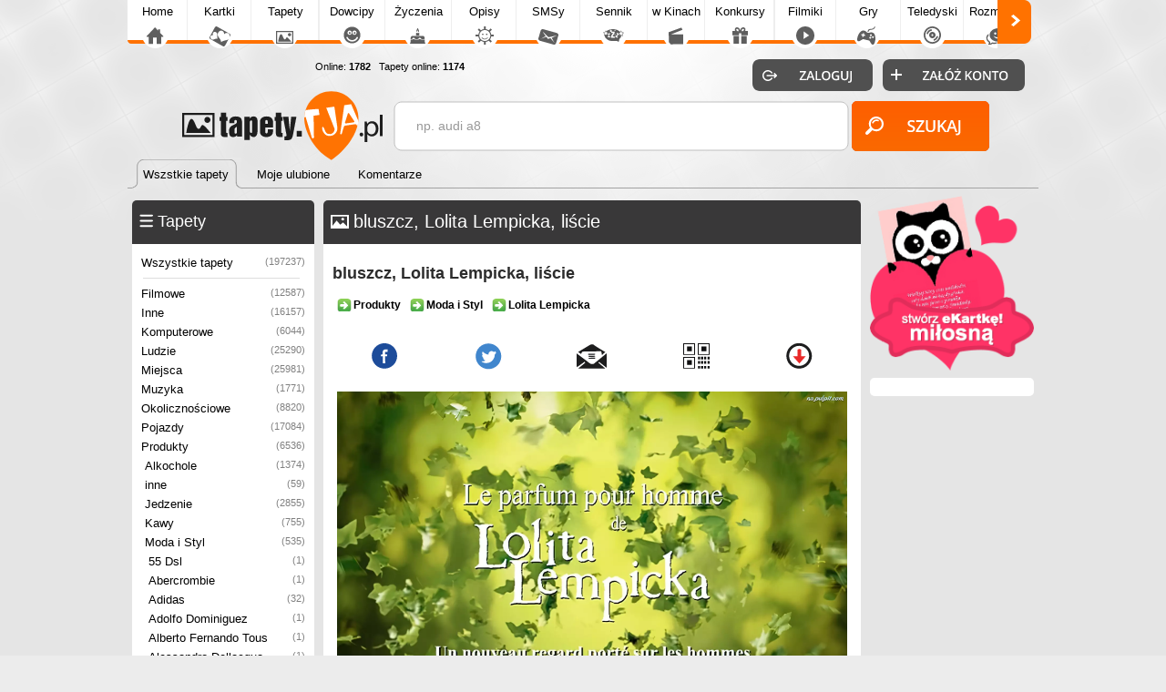

--- FILE ---
content_type: text/html; charset=UTF-8
request_url: https://tapety.tja.pl/bluszcz-lolita-lempicka-liscie
body_size: 7571
content:

<!DOCTYPE html>
<html>
<head>
<meta http-equiv="Content-Type" content="text/html; charset=utf-8">
<meta name="language" content="pl" />
<meta http-equiv="X-UA-Compatible" content="edge" >
<meta name="viewport" content="width=device-width, initial-scale=1.0">

<title>bluszcz, Lolita Lempicka, liście</title><!-- Google tag (gtag.js) -->
<script async src="https://www.googletagmanager.com/gtag/js?id=G-HXJEEZPY69"></script>
<script>
  window.dataLayer = window.dataLayer || [];
  function gtag(){dataLayer.push(arguments);}
  gtag('js', new Date());

  gtag('config', 'G-HXJEEZPY69');
</script>
<META name='title' content='bluszcz, Lolita Lempicka, liście'>
<META name='keywords' content='bluszcz, Lolita Lempicka, liście'>
<META name='description' content='Zobacz bluszcz, Lolita Lempicka, liście, pobierz tapetę, ustaw na pulpicie!'>
<META HTTP-EQUIV='Content-Language' CONTENT='pl'>
<link rel='alternate' type='application/rss+xml' title='Najlepsze Tapety na Pulpit' href='https://tapety.tja.pl/rss.php?co=najlepsze-tapety' />
<link rel='alternate' type='application/rss+xml' title='Ostatnio dodane Tapety' href='https://tapety.tja.pl/rss.php?co=ostatnio-dodane'>
<META name="robots" content="index,follow,all"/>
<meta property="og:title" content="bluszcz, Lolita Lempicka, liście" />
<meta property="og:description" content="bluszcz, Lolita Lempicka, liście" />
<meta property="og:image" content="https://tapety.tja.pl/obrazki/tja_normalne/7773.jpg" />
<meta name="twitter:image" content="https://tapety.tja.pl/obrazki/tja_normalne/7773.jpg">

<script type='text/javascript' src='https://tja.pl/funkcje/jquery_all_wlasne.js'></script><link rel="stylesheet" type="text/css" media="only screen and (min-width: 0px) and (max-width: 999px)" href="https://tja.pl/grafa_v5_mobile.min.css?v=23">
<link rel="stylesheet" type="text/css" media="only screen and (min-width: 1000px)" href="https://tja.pl/grafa_v5.min.css?v=23">

<script type='text/javascript' src='https://tja.pl/grafa_v5.js?v=23'></script>

<link rel='stylesheet' type='text/css' href='style.css?v=23' media='screen'>
<script type='text/javascript' src='js.js?v=23' charset='utf-8'></script>
<link type='text/css' href='https://www.tja.pl/funkcje/jquery/smoothness/jquery-ui-1.8.21.custom.css' rel='stylesheet' />
<script type='text/javascript' src='https://www.tja.pl/funkcje/jquery-ui-1.10.3.custom.min.js'></script>















<script async src="https://pagead2.googlesyndication.com/pagead/js/adsbygoogle.js?client=ca-pub-5622552586235678" crossorigin="anonymous"></script>

</head>

<body>
 
<div id='pomoc'></div><div id='pomoc_tlo'></div>
<div id='okienko_overlay'></div><div id='okienko_dialog'><div id='okienko_dialog_close' onclick='javascript:top_okienko_schowaj();'></div><p></p></div>
<div id='bubble_tooltip'><div class='bubble_top'></div><div class='bubble_middle'><span id='bubble_tooltip_content'></span></div><div class='bubble_bottom'></div></div>
<div id='zaslona_kategorie' onclick='javascript:rozwin_kategorie();' style='display:none; position:fixed; top:0px; left:0px; width:100vw; height:100vh;  background-color:#ffffff; z-index:10; opacity: 0.1'></div><center>
<div id='div_informacja_all'><div id='div_informacja'></div></div>

</div>



<div id='log'></div>
<div id='body1'>
<div id='body2' align='center'>
<div id='graf_gora'>
<div> <div id='mobile_szukaj'></div>
 <div id='mobile_konto'></div>
 <div id='mobile_menu'></div>
 <div id='mobile_subdomeny'></div></div>

 <a href='https://tapety.tja.pl'><div class='gl_top_logo' id='graf_guzik_logo_tapety'></div></a>

<div style='text-align:left; '>
  <div id='guzik_lewo'></div><div id='podstrony_over'><div id='podstrony'><a title='Tja.pl' id='podstrony_glowna' href='https://www.tja.pl'>Home</a><a title="Piękne Kartki na każdą okazję" id="podstrony_kartki" href="https://kartki.tja.pl" >Kartki</a><a title="Tapety na pulpit" id="podstrony_tapety" href="https://tapety.tja.pl" >Tapety</a><a title="Kawały dowcipy" id="podstrony_kawaly" href="https://kawaly.tja.pl" >Dowcipy</a><a title="Życzenia" id="podstrony_zyczenia" href="https://zyczenia.tja.pl" >Życzenia</a><a title="Opisy Gadu Gadu" id="podstrony_opisy" href="https://opisy.tja.pl" >Opisy</a><a title="SMSy" id="podstrony_smsy" href="https://smsy.tja.pl" >SMSy</a><a title="Sennik, sen, tłumaczenie snów" id="podstrony_sennik" href="https://sennik.tja.pl" >Sennik</a><a title="Nowości kinowe" id="podstrony_kino" href="https://kino.tja.pl" >w Kinach</a><a title="Konkursy" id="podstrony_konkursy" href="https://konkursy.tja.pl" >Konkursy</a><a title="Śmieszne filmiki" id="podstrony_filmiki" href="https://filmiki.tja.pl" >Filmiki</a><a title="Gry online" id="podstrony_gry" href="https://gry.tja.pl" >Gry</a><a title="Teledyski, clipy" id="podstrony_teledyski" href="https://teledyski.tja.pl" >Teledyski</a><a title="Śmieszne rozmówki z GG, IRC, Skype" id="podstrony_rozmowki" href="https://rozmowki.tja.pl" >Rozmówki</a><a title="Społeczność serwisu tja.pl" id="podstrony_spolecznosc" href="https://spolecznosc.tja.pl" >Społecz.</a><a title="Puzzle Online" id="podstrony_puzzle" href="https://puzzle.tja.pl" >Puzzle</a><a title="Forum tja.pl" id="podstrony_forum" href="https://forum.tja.pl" >Forum</a></div></div><div id='guzik_prawo'></div>
</div>
<a href='https://spolecznosc.tja.pl/statystyki' rel='nofollow'><div id='graf_guzik_online'>Online: <b>1782</b>
  
  &nbsp;&nbsp;Tapety online: <b>1174</b>
  </div></a>
  <div id='gl_zakladki'>
   <div id='menu_gora'><i class='zaz'><a href='https://tapety.tja.pl'><b>Wszstkie tapety</b></a><span>&nbsp;</span></i><i class='nzaz'><a href='moje-ulubione'><b>Moje ulubione</b></a><span>&nbsp;</span></i><i class='nzaz'><a href='komentarze'><b>Komentarze</b></a><span>&nbsp;</span></i><div class='wypelnij'></div></div>
   </div>
<div id='graf_bufor'></div>
<div id='graf_wyszukiwarka'>
<div class='ui-widget'>
 <div class='wyszukiwarka'>
<form id='wyszukiwarka' action='szukaj' method='get'>
<input class='pole' id='wyszukiwarka_szukaj' type='text' name='szukaj' onFocus='tekstWyczysc(this)' onBlur='tekstPowrot(this)' value='np. audi a8' />
<input class='button' type='submit' value='&nbsp;' />
</form>
</div></div>
</div>
<div id='logowanie_pokaz'>
 <div id='form_zaloguj'><form  method='POST' action=''>
 <input type='hidden' name='form[guzil_login]' value='zaloguj' />
 <div id='graf_guzik_zaloguj'><input type='submit' value=''></div>

 <a rel='nofollow' href='https://www.tja.pl/rejestracja'><div id='graf_guzik_rejestracja'></div></a>

 </form>
 </div>

 </div>
  

</div>

<div id='graf_srodek'>

<div style='text-align:center;'></div>
<div id='ramka_srodek'>
		<div id='ramka1' >
            <div id='menu'><div id='ramka_1' style='width:200px; min-width:200px;'><div id='a'><tabela><span><div class='ico_kategorie'></div><h2>Tapety</h2><div onclick="javascript:rozwin_kategorie();" id='gl_rozwin_kategorie'></div></span></tabela></div><div id='b'><div id='gl_ramka_menu'><a class=nzaz title='Najlepsze Tapety, Obrazki, Zdjęcia' href='https://tapety.tja.pl'>Wszystkie tapety<i>(197237)</i></a><hr><a class='poziom1 nzaz' title='Tapety Filmowe' href='tapety_filmowe'>Filmowe<i>(12587)</i></a><a class='poziom1 nzaz' title='Inne Tapety, Kategorie' href='tapety_inne'>Inne<i>(16157)</i></a><a class='poziom1 nzaz' title='Komputerowe' href='tapety_komputerowe'>Komputerowe<i>(6044)</i></a><a class='poziom1 nzaz' title='Człowiek' href='tapety_ludzie'>Ludzie<i>(25290)</i></a><a class='poziom1 nzaz' title='Miejsca' href='tapety_miejsca'>Miejsca<i>(25981)</i></a><a class='poziom1 nzaz' title='Muzyka' href='tapety_muzyka'>Muzyka<i>(1771)</i></a><a class='poziom1 nzaz' title='Okolicznościowe' href='tapety_okolicznosciowe'>Okolicznościowe<i>(8820)</i></a><a class='poziom1 nzaz' title='Pojazdy' href='tapety_pojazdy'>Pojazdy<i>(17084)</i></a><a class='poziom1 nzaz' title='Produkty' href='tapety_produkty'>Produkty<i>(6536)</i></a><a class='poziom2 nzaz' title='Alkochole' href='tapety_alkochole'>Alkochole<i>(1374)</i></a><a class='poziom2 nzaz' title='Inne Produkty' href='tapety_inne_produkty'>inne<i>(59)</i></a><a class='poziom2 nzaz' title='Jedzenie' href='tapety_jedzenie'>Jedzenie<i>(2855)</i></a><a class='poziom2 nzaz' title='Kawa' href='tapety_kawa'>Kawy<i>(755)</i></a><a class='poziom2 nzaz' title='Moda i Styl' href='tapety_moda_i_styl'>Moda i Styl<i>(535)</i></a><a class='poziom3 nzaz' title='55 Dsl' href='tapety_firma_55_dsl'>55 Dsl<i>(1)</i></a><a class='poziom3 nzaz' title='Abercrombie' href='tapety_abercrombie'>Abercrombie<i>(1)</i></a><a class='poziom3 nzaz' title='Adidas' href='tapety_adidas'>Adidas<i>(32)</i></a><a class='poziom3 nzaz' title='Adolfo Dominiguez' href='tapety_adolfo_dominiguez'>Adolfo Dominiguez<i>(1)</i></a><a class='poziom3 nzaz' title='Alberto Fernando Tous' href='tapety_alberto_fernando_tous'>Alberto Fernando Tous<i>(1)</i></a><a class='poziom3 nzaz' title='Alessandro Dellacqua' href='tapety_alessandro_dellacqua'>Alessandro Dellacqua<i>(1)</i></a><a class='poziom3 nzaz' title='Alexander Mcqueen' href='tapety_alexander_mcqueen'>Alexander Mcqueen<i>(2)</i></a><a class='poziom3 nzaz' title='Anna Sui' href='tapety_anna_sui'>Anna Sui<i>(7)</i></a><a class='poziom3 nzaz' title='Armani' href='tapety_armani'>Armani<i>(5)</i></a><a class='poziom3 nzaz' title='Aurora Vilaboa' href='tapety_aurora_vilaboa'>Aurora Vilaboa<i>(1)</i></a><a class='poziom3 nzaz' title='Azzaro' href='tapety_azzaro'>Azzaro<i>(3)</i></a><a class='poziom3 nzaz' title='Baby Phat' href='tapety_baby_phat'>Baby Phat<i>(1)</i></a><a class='poziom3 nzaz' title='Bathing Ape' href='tapety_bathing_ape'>Bathing Ape<i>(1)</i></a><a class='poziom3 nzaz' title='Blanco' href='tapety_blanco'>Blanco<i>(1)</i></a><a class='poziom3 nzaz' title='Boucheron' href='tapety_boucheron'>Boucheron<i>(1)</i></a><a class='poziom3 nzaz' title='Burberry' href='tapety_burberry'>Burberry<i>(4)</i></a><a class='poziom3 nzaz' title='Bvlgari' href='tapety_bvlgari'>Bvlgari<i>(7)</i></a><a class='poziom3 nzaz' title='Cacharel' href='tapety_cacharel'>Cacharel<i>(6)</i></a><a class='poziom3 nzaz' title='Calvin Klein' href='tapety_calvin_klein'>Calvin Klein<i>(8)</i></a><a class='poziom3 nzaz' title='Carolina Herrera' href='tapety_carolina_herrera'>Carolina Herrera<i>(4)</i></a><a class='poziom3 nzaz' title='Cerruti' href='tapety_cerruti'>Cerruti<i>(1)</i></a><a class='poziom3 nzaz' title='Chanel' href='tapety_chanel'>Chanel<i>(8)</i></a><a class='poziom3 nzaz' title='Clinique' href='tapety_clinique'>Clinique<i>(2)</i></a><a class='poziom3 nzaz' title='Custo Barcelona' href='tapety_custo_barcelona'>Custo Barcelona<i>(1)</i></a><a class='poziom3 nzaz' title='Davidoff' href='tapety_davidoff'>Davidoff<i>(4)</i></a><a class='poziom3 nzaz' title='Diesel' href='tapety_diesel'>Diesel<i>(1)</i></a><a class='poziom3 nzaz' title='Dior' href='tapety_dior'>Dior<i>(14)</i></a><a class='poziom3 nzaz' title='Dirk Bikkembergs' href='tapety_dirk_bikkembergs'>Dirk Bikkembergs<i>(1)</i></a><a class='poziom3 nzaz' title='Divinas Palabras' href='tapety_divinas_palabras'>Divinas Palabras<i>(4)</i></a><a class='poziom3 nzaz' title='Dolce And Gabbana' href='tapety_dolce_and_gabbana'>Dolce And Gabbana<i>(16)</i></a><a class='poziom3 nzaz' title='Donna Karan' href='tapety_donna_karan'>Donna Karan<i>(1)</i></a><a class='poziom3 nzaz' title='Dunhill' href='tapety_dunhill'>Dunhill<i>(1)</i></a><a class='poziom3 nzaz' title='Ed Hardy' href='tapety_ed_hardy'>Ed Hardy<i>(1)</i></a><a class='poziom3 nzaz' title='Energie' href='tapety_energie'>Energie<i>(1)</i></a><a class='poziom3 nzaz' title='Ermenegildo Zegna' href='tapety_ermenegildo_zegna'>Ermenegildo Zegna<i>(3)</i></a><a class='poziom3 nzaz' title='Escada' href='tapety_escada'>Escada<i>(2)</i></a><a class='poziom3 nzaz' title='Estee Lauder' href='tapety_estee_lauder'>Estee Lauder<i>(2)</i></a><a class='poziom3 nzaz' title='Fendi' href='tapety_fendi'>Fendi<i>(2)</i></a><a class='poziom3 nzaz' title='Florentino' href='tapety_florentino'>Florentino<i>(1)</i></a><a class='poziom3 nzaz' title='Garnier' href='tapety_garnier'>Garnier<i>(2)</i></a><a class='poziom3 nzaz' title='Gaultier' href='tapety_gaultier'>Gaultier<i>(1)</i></a><a class='poziom3 nzaz' title='Giorgio Perla' href='tapety_giorgio_perla'>Giorgio Perla<i>(1)</i></a><a class='poziom3 nzaz' title='Givenchy' href='tapety_givenchy'>Givenchy<i>(5)</i></a><a class='poziom3 nzaz' title='Gres' href='tapety_gres'>Gres<i>(1)</i></a><a class='poziom3 nzaz' title='Gucci' href='tapety_gucci'>Gucci<i>(5)</i></a><a class='poziom3 nzaz' title='Guerlain' href='tapety_guerlain'>Guerlain<i>(2)</i></a><a class='poziom3 nzaz' title='Gustaf Esters' href='tapety_gustaf_esters'>Gustaf Esters<i>(1)</i></a><a class='poziom3 nzaz' title='H And M' href='tapety_h_and_m'>H And M<i>(2)</i></a><a class='poziom3 nzaz' title='Hermes' href='tapety_hermes'>Hermes<i>(6)</i></a><a class='poziom3 nzaz' title='Hugo Boss' href='tapety_hugo_boss'>Hugo Boss<i>(18)</i></a><a class='poziom3 nzaz' title='Issey Miyake' href='tapety_issey_miyake'>Issey Miyake<i>(2)</i></a><a class='poziom3 nzaz' title='Iu Franquesa' href='tapety_iu_franquesa'>Iu Franquesa<i>(1)</i></a><a class='poziom3 nzaz' title='J Lo' href='tapety_j_lo'>J Lo<i>(1)</i></a><a class='poziom3 nzaz' title='Jesus Del Pozo' href='tapety_jesus_del_pozo'>Jesus Del Pozo<i>(1)</i></a><a class='poziom3 nzaz' title='Kenzo' href='tapety_kenzo'>Kenzo<i>(9)</i></a><a class='poziom3 nzaz' title='La Perla' href='tapety_la_perla'>La Perla<i>(1)</i></a><a class='poziom3 nzaz' title='Lacoste' href='tapety_lacoste'>Lacoste<i>(8)</i></a><a class='poziom3 nzaz' title='Lagerfeld' href='tapety_lagerfeld'>Lagerfeld<i>(1)</i></a><a class='poziom3 nzaz' title='Lancome' href='tapety_lancome'>Lancome<i>(4)</i></a><a class='poziom3 nzaz' title='Lanvin' href='tapety_lanvin'>Lanvin<i>(1)</i></a><a class='poziom3 nzaz' title='Liberto' href='tapety_liberto'>Liberto<i>(2)</i></a><a class='poziom3 nzaz' title='Lidia Delgado' href='tapety_lidia_delgado'>Lidia Delgado<i>(1)</i></a><a class='poziom3 nzaz' title='Loewe' href='tapety_loewe'>Loewe<i>(4)</i></a><a class='poziom3 nzaz' title='Lois' href='tapety_lois'>Lois<i>(1)</i></a><a class='poziom3 zaz' title='Lolita Lempicka' href='tapety_lolita_lempicka'>Lolita Lempicka<i>(1)</i></a><a class='poziom3 nzaz' title='Mango' href='tapety_mango'>Mango<i>(3)</i></a><a class='poziom3 nzaz' title='Marc Jacobs' href='tapety_marc_jacobs'>Marc Jacobs<i>(2)</i></a><a class='poziom3 nzaz' title='Moschino' href='tapety_moschino'>Moschino<i>(8)</i></a><a class='poziom3 nzaz' title='Naf Naf' href='tapety_naf_naf'>Naf Naf<i>(3)</i></a><a class='poziom3 nzaz' title='Nike' href='tapety_nike'>Nike<i>(13)</i></a><a class='poziom3 nzaz' title='Oriflame' href='tapety_oriflame'>Oriflame<i>(15)</i></a><a class='poziom3 nzaz' title='Orsay' href='tapety_orsay'>Orsay<i>(1)</i></a><a class='poziom3 nzaz' title='Paco Rabanne' href='tapety_paco_rabanne'>Paco Rabanne<i>(5)</i></a><a class='poziom3 nzaz' title='Paul Smith' href='tapety_paul_smith'>Paul Smith<i>(1)</i></a><a class='poziom3 nzaz' title='Prada' href='tapety_prada'>Prada<i>(2)</i></a><a class='poziom3 nzaz' title='Pull And Bear' href='tapety_pull_and_bear'>Pull And Bear<i>(1)</i></a><a class='poziom3 nzaz' title='Puma' href='tapety_firma_puma'>Puma<i>(4)</i></a><a class='poziom3 nzaz' title='Pure' href='tapety_pure'>Pure<i>(3)</i></a><a class='poziom3 nzaz' title='Quiksilver' href='tapety_quiksilver'>Quiksilver<i>(3)</i></a><a class='poziom3 nzaz' title='Roberto Cavalli' href='tapety_roberto_cavalli'>Roberto Cavalli<i>(1)</i></a><a class='poziom3 nzaz' title='Sequoia' href='tapety_sequoia'>Sequoia<i>(1)</i></a><a class='poziom3 nzaz' title='Sisley' href='tapety_sisley'>Sisley<i>(1)</i></a><a class='poziom3 nzaz' title='Teenage Millionaire' href='tapety_teenage_millionaire'>Teenage Millionaire<i>(1)</i></a><a class='poziom3 nzaz' title='Tommy Hilfiger' href='tapety_tommy_hilfiger'>Tommy Hilfiger<i>(1)</i></a><a class='poziom3 nzaz' title='Triumvir' href='tapety_triumvir'>Triumvir<i>(4)</i></a><a class='poziom3 nzaz' title='Vans' href='tapety_vans'>Vans<i>(2)</i></a><a class='poziom3 nzaz' title='Vero Moda' href='tapety_vero_moda'>Vero Moda<i>(3)</i></a><a class='poziom3 nzaz' title='Versace' href='tapety_versace'>Versace<i>(7)</i></a><a class='poziom3 nzaz' title='Vichy' href='tapety_vichy'>Vichy<i>(2)</i></a><a class='poziom3 nzaz' title='Vintage 55' href='tapety_vintage_55'>Vintage 55<i>(1)</i></a><a class='poziom3 nzaz' title='Warmtoast' href='tapety_warmtoast'>Warmtoast<i>(2)</i></a><a class='poziom3 nzaz' title='Ysl' href='tapety_ysl'>Ysl<i>(5)</i></a><a class='poziom3 nzaz' title='Zara' href='tapety_zara'>Zara<i>(4)</i></a><a class='poziom2 nzaz' title='Napoje' href='tapety_napoje'>Napoje<i>(904)</i></a><a class='poziom1 nzaz' title='Przyroda' href='tapety_przyroda'>Przyroda<i>(85043)</i></a><a class='poziom1 nzaz' title='Sportowe' href='tapety_sportowe'>Sportowe<i>(1867)</i></a><a class='poziom1 nzaz' title='Zwierzęta' href='tapety_zwierzeta'>Zwierzęta<i>(30098)</i></a><hr><a class=nzaz title='Najlepsze Tapety na Pulpit' href='najlepsze-tapety'>Najlepsze tapety<span>(197237)</span></a><a class=nzaz title='Ostatnio dodane Tapety' href='ostatnio-dodane'>Ostatnio dodane<span>(197237)</span></a><a class=nzaz title='Najczęściej Oglądane Tapety' href='najczesciej-ogladane'>Najczęściej oglądane<span>(197237)</span></a><a class=nzaz title='Najbardziej Lubiane Tapety na Pulpit' href='najbardziej-lubiane'>Najbardziej lubiane<span>(197237)</span></a></div></div></div></div>
            <div id='gl_ramka_styl_2'><div id='ramka_1' style='width:200px; min-width:200px;'><div id='a'><tabela><span><div class='ico_komentarze'></div>Ostatnie komentarze</span></tabela></div><div id='b'><div id='ramka_ostatnie_komentarze'><a rel='okienko_podpowiedz' href='zmiana?id=238474' tresc="<center>Komentarz dodał <b>olivka_411</b><br><img class='gl_obr_login' src='https://tja.pl/avatar/olivka_411.jpeg'>"><div class='lista'><img class='gl_obr_login' src='obrazki/srednie2/238474.jpg'><span>Jakie cudne oczka...</span></div></a><a rel='okienko_podpowiedz' href='zmiana?id=95674' tresc="<center>Komentarz dodał <b>olivka_411</b><br><img class='gl_obr_login' src='https://tja.pl/avatar/olivka_411.jpeg'>"><div class='lista'><img class='gl_obr_login' src='obrazki/srednie2/95674.jpg'><span>Piękna</span></div></a><a rel='okienko_podpowiedz' href='zmiana?id=231811' tresc="<center>Komentarz dodał <b>blondi13</b><br><img class='gl_obr_login' src='https://tja.pl/avatar/blondi13.jpeg'>"><div class='lista'><img class='gl_obr_login' src='obrazki/srednie2/231811.jpg'><span>A gdzie kawusia
</span></div></a><a rel='okienko_podpowiedz' href='zmiana?id=231811' tresc="<center>Komentarz dodał <b>hanah30</b><br><img class='gl_obr_login' src='https://tja.pl/avatar/hanah30.jpeg'>"><div class='lista'><img class='gl_obr_login' src='obrazki/srednie2/231811.jpg'><span>Jagodowa tarta</span></div></a><a rel='okienko_podpowiedz' href='zmiana?id=231014' tresc="<center>Komentarz dodał <b>hanah30</b><br><img class='gl_obr_login' src='https://tja.pl/avatar/hanah30.jpeg'>"><div class='lista'><img class='gl_obr_login' src='obrazki/srednie2/231014.jpg'><span>Podobny most jest w poznańskim parku Sołacz</span></div></a><a rel='okienko_podpowiedz' href='zmiana?id=41' tresc="<center>Komentarz dodał <b>hanah30</b><br><img class='gl_obr_login' src='https://tja.pl/avatar/hanah30.jpeg'>"><div class='lista'><img class='gl_obr_login' src='obrazki/srednie2/41.jpg'><span>Śliczny</span></div></a><a rel='okienko_podpowiedz' href='zmiana?id=227001' tresc="<center>Komentarz dodał <b>hanah30</b><br><img class='gl_obr_login' src='https://tja.pl/avatar/hanah30.jpeg'>"><div class='lista'><img class='gl_obr_login' src='obrazki/srednie2/227001.jpg'><span>Piękny obraz</span></div></a><a rel='okienko_podpowiedz' href='zmiana?id=144' tresc="<center>Komentarz dodał <b>hanah30</b><br><img class='gl_obr_login' src='https://tja.pl/avatar/hanah30.jpeg'>"><div class='lista'><img class='gl_obr_login' src='obrazki/srednie2/144.jpg'><span>wisielec i duchy</span></div></a><a rel='okienko_podpowiedz' href='zmiana?id=56172' tresc="<center>Komentarz dodał <b>hanah30</b><br><img class='gl_obr_login' src='https://tja.pl/avatar/hanah30.jpeg'>"><div class='lista'><img class='gl_obr_login' src='obrazki/srednie2/56172.jpg'><span>Most w parku</span></div></a><a rel='okienko_podpowiedz' href='zmiana?id=230642' tresc="<center>Komentarz dodał <b>hanah30</b><br><img class='gl_obr_login' src='https://tja.pl/avatar/hanah30.jpeg'>"><div class='lista'><img class='gl_obr_login' src='obrazki/srednie2/230642.jpg'><span>Straszny dwór</span></div></a></div><a href='komentarze'><div class='wiecej'>Więcej komentarzy..</div></a></div></div></div>
        </div>
		<div id='ramka2'> <div id='ramka_jeden_rekord'><div id='ramka_1' style='width:590px; min-width:590px;'><div id='a'><tabela><span><div class='ico_tapety'></div><h1>bluszcz, Lolita Lempicka, liście</h1></span></tabela></div><div id='b'><h1>bluszcz, Lolita Lempicka, liście</h1>
<div class='kategorie'><span><ul><a href='tapety_produkty' target='_top' title='Produkty'><li>Produkty</li></a><a href='tapety_moda_i_styl' target='_top' title='Moda i Styl'><li>Moda i Styl</li></a><a href='tapety_lolita_lempicka' target='_top' title='Lolita Lempicka'><li>Lolita Lempicka</li></a></ul></span></div>

  <div class='podziel_sie'><b><a class='gl_podziel_sie_fb2' rel='okienko_podpowiedz' tresc='<center>Podziel się na FaceBooku!</center>' target='podzielsie' rel='nofollow' onclick='okienko_fb(7773)'></a></b><b><a class='gl_podziel_sie_twitter2' rel='okienko_podpowiedz' tresc='<center>Podziel się na Twitter!</center>' target='podzielsie' rel='nofollow' onclick='okienko_twitter(7773)'></a></b><b><a class='gl_podziel_sie_email2' rel='okienko_podpowiedz' tresc='<center>Wyślij emailem</center>' target='podzielsie' rel='nofollow' href='ajax_/podziel_email.php?id=7773'></a></b><b><a class='gl_podziel_sie_qrcode2' rel='okienko_podpowiedz' tresc='<center>Pobierz na telefon za darmo poprzez QRcode</center>' rel='nofollow' onclick='okienko_qrcode(7773)'></a></b><b><a class='gl_podziel_sie_pobierz2' rel='okienko_podpowiedz' tresc='<center>Pobierz zdjęcie</center>' rel='nofollow' href='pobierz.php?adres=7773'></a></b></div>
<div class='obraz'><a rel='nofollow' href='https://tapety.tja.pl/edycja.php?adres=7773.jpg' ><img src='https://tapety.tja.pl/obrazki/tja_normalne/7773.jpg' alt='bluszcz, Lolita Lempicka, liście'></a></div>


    <div id='poprzedni_nastepny'>
 <table border='0' width='100%'>
	<tr>
		<td><a id='popnext1' href='hela-w-opalach-usmiech-agata-kulesza-anna-guzik' title='Hela W Opalach, uśmiech, Agata Kulesza, Anna Guzik ...'><b><< Poprzednia</b><span>Hela W Opalach, uśmiech, Agata Kulesza, Anna Guzik</span>
   <img src='obrazki/srednie2/7772.jpg' /></a></td>
		<td><a id='popnext2'  href='rudy-kot-spiacy-na-grzbiecie-na-kamieniach' title='Rudy kot śpiący na grzbiecie na kamieniach'><b>Losowa</b><span>&nbsp;</span>
	<img src='obrazki/srednie2/243504.jpg' /></a></td>
		<td><a id='popnext3'  href='loveless-ritsuka-furry-soubi' title='Loveless, Ritsuka, Furry, Soubi ...'><b>Następna >></b><span>Loveless, Ritsuka, Furry, Soubi</span>
   <img src='obrazki/srednie2/7774.jpg'></a></td>
	</tr>
</table></div>
<div class='reklama_gora'></div>
<div class='guziki'>
  <div class='gl_guzik_cofnij' onclick='javascript:history.back();'><span>Cofnij</span></div>
  <a rel='nofollow' href='//tapety.tja.pl/edycja.php?adres=7773.jpg'><div class='gl_guzik_edycja' ><span>Edytuj tapetę</span></div></a>
  <a href='pobierz.php?adres=7773'><div class='gl_guzik_pobierz' ><span>Pobierz tapetę</span></div></a>
  <div class='glosowanie'><div id='div_glosoj_7773' class='div_glosowanie'>

<div class='gl_gloswanie_gwiazdki_opis' id='gloswanie_gwiazdki_opis_7773'></div>
<a class='gl_gloswanie_gwiazdki_1x1 glosuj_1' odpid='7773' onclick="glosuj('7773','1','lewy','div_glosoj_7773');" ></a>
<a class='gl_gloswanie_gwiazdki_2x1 glosuj_2' odpid='7773' onclick="glosuj('7773','2','lewy','div_glosoj_7773');" ></a>
<a class='gl_gloswanie_gwiazdki_3x1 glosuj_3' odpid='7773' onclick="glosuj('7773','3','lewy','div_glosoj_7773');" ></a>
<a class='gl_gloswanie_gwiazdki_4x1 glosuj_4' odpid='7773' onclick="glosuj('7773','4','lewy','div_glosoj_7773');" ></a>
<a class='gl_gloswanie_gwiazdki_5x1 glosuj_5' odpid='7773' onclick="glosuj('7773','5','lewy','div_glosoj_7773');" ></a>

<div class='ocena' onclick='okienko_zobacz_glosy(7773)' onmouseover="ajaxpage_wstaw_tekst('#gloswanie_gwiazdki_opis_7773', 'Zobacz Głosy')"  onmouseout="ajaxpage_wstaw_tekst('#gloswanie_gwiazdki_opis_7773', '')">5</div>
</div></div>
</div>

<div class='pokaz_fani'><div id='ramka_ulubione'><div id='gl_ramka_ulubione'>
    <div id='gl_ramka_ulubione_img'></div>
    <div id='gl_ramka_ulubione_lubi'>Lubi <b>0</b> osób</div>
    <div id='gl_ramka_ulubione_guzik'><a id='gl_ramka_ulubione_dodaj' href="javascript:ajaxpage('ajax_/ulubione_box.php?co=dodaj&id=7773', 'ramka_ulubione', 'nie');" ></a></div>
    <div id='gl_ramka_ulubione_fani'><b>Jeszcze nikt nie dodał Tapety do ulubionych, bądź pierwszy</b></div>
    </div></div></div>

<div class='info'>

<div class='lista_info'> <ul>
     <li class='tagi'><img src='images/ico/icontexto-webdev-file-032x032.png'>Tagi: <big><a href='szukaj?szukaj=bluszcz' target='_top' title='bluszcz'>bluszcz</a> <a href='szukaj?szukaj=lolita_lempicka' target='_top' title=' Lolita Lempicka'> Lolita Lempicka</a> <a href='szukaj?szukaj=liście' target='_top' title=' liście'> liście</a></big></li>
     <li><img src='images/ico/icontexto-webdev-file-032x032.png'>Waga: <b>169.26 KB</b></li>
     <li><img src='images/ico/icontexto-webdev-ok-032x032.png'>Data:  <b>2010-12-15</b></li>
     <li><img src='images/ico/icontexto-webdev-search-032x032.png'>Odsłon: <b>1</b></li>
     <li><img src='images/ico/icontexto-webdev-search-032x032.png'>Głosów: <b>0</b></li>
     <li><img src='images/ico/icontexto-webdev-search-032x032.png'>Srednia: <b>5</b></li>
     <li><img src='images/ico/icontexto-webdev-search-032x032.png'>Wymiary: <b>1024x768</b></li>
     <li><img src='images/ico/icontexto-webdev-config-032x032.png'>Jasność: <b>40.04 %</b></li>
     <li><img src='images/ico/icontexto-webdev-user-032x032.png'>Dodał: <b>admin</b></li>
     </ul>
</div>



</div>



<div id='tabs2'>
    <ul>
        <li><a href='#tabs2-1'>Komentarze</a></li>
        <li><a href='#tabs2-3'>Wstaw na www</a></li>
    </ul>
    <div id='tabs2-1'>
      

	  <a name='dodaj_komentarz'><b></b></a><form method='POST' action='#dodaj_komentarz'>
	<textarea rows='5' name='form[tresc]' disabled='' style='width:95%'>Aby dodawać komentarze należy się zalogować</textarea><br>
	<input type='submit' disabled='' value='Dodaj Komentarz' name='form[guzik_komentarz]'>
</form><br><br>
      <center>Brak Komentarzy</center>
    </div>
        <div id='tabs2-3'>
<span>Wstaw link na twoją stronę</span><input style='width:95%' onClick='javascript:focus();select();' type='text' value="<a title='bluszcz, Lolita Lempicka, liście' href='https://tapety.tja.pl/bluszcz-lolita-lempicka-liscie'>bluszcz, Lolita Lempicka, liście</a>">
<span>Wstaw mały obrazek</span><textarea rows='4' name='' cols='53' style='width:95%' onClick='javascript:focus();select();'><a href='https://tapety.tja.pl/bluszcz-lolita-lempicka-liscie' title='bluszcz, Lolita Lempicka, liście' style='text-decoration: none;'><img src='https://tapety.tja.pl/bluszcz-lolita-lempicka-liscie/obrazki/srednie2/7773.jpg'></a></textarea>
<span>Wstaw mały obrazek BBCODE</span><textarea rows='4' name='' cols='53' style='width:95%' onClick='javascript:focus();select();'>[url=https://tapety.tja.pl/bluszcz-lolita-lempicka-liscie][img]https://tapety.tja.pl/bluszcz-lolita-lempicka-liscie/obrazki/srednie2/7773.jpg[/img][/url]</textarea>
<span>Wstaw duży obrazek</span><textarea rows='4' name='' cols='53' style='width:95%' onClick='javascript:focus();select();'><a href='https://tapety.tja.pl/bluszcz-lolita-lempicka-liscie' title='Tapety na Pulpit' style='text-decoration: none;'><img src='https://tapety.tja.pl/bluszcz-lolita-lempicka-liscie/obrazki/tja_normalne/7773.jpg'></a></textarea>
<span>Wstaw duży obrazek BBCODE</span><textarea rows='4' name='' cols='53' style='width:95%' onClick='javascript:focus();select();'>[url=https://tapety.tja.pl/bluszcz-lolita-lempicka-liscie][img]https://tapety.tja.pl/bluszcz-lolita-lempicka-liscie/obrazki/tja_normalne/7773.jpg[/img][/url]</textarea>

<span>Adres małego obrazka</span><input style='width:95%' onClick='javascript:focus();select();' type='text' value="https://tapety.tja.pl/obrazki/tja_normalne/7773.jpg">
<span>Adres dużego obrazka</span><input style='width:95%' onClick='javascript:focus();select();' type='text' value="https://tapety.tja.pl/obrazki/srednie2/7773.jpg">
<span>Adres do tapety</span><input style='width:95%' onClick='javascript:focus();select();' type='text' value="https://tapety.tja.pl/bluszcz-lolita-lempicka-liscie">

    </div>
</div>


    <script>
    $(function() {
        $( '#tabs2' ).tabs();
    });
    </script>

</div></div></div></div>
		<div id='ramka3'>
          <a title='' style='margin:5px 0px 0px 5px;' href='https://kartki.tja.pl/'><img style='max-width:180px;' src='https://tja.pl/obr/banerki/milosne.png'></a>
          <div id='ramka_reklama' style='width:160px; min-width:160px;'></div>
            <div id='gl_ramka_rek_styl_2'></div>
			<div id='gl_ramka_rek_styl_2'></div>
			<div id='gl_ramka_rek_styl_2'></div>
		 </div>
</div></div>


<div id='graf_stopka'>
<a id='graf_logo_stupka' href='https://tja.pl/'></a>
<div id='polec'></div> <div id='graf_online'>
      Tapety online: <b>1174</b><br> All online: <a rel='nofollow' href='https://spolecznosc.tja.pl/statystyki' title='Liczba unikalnych adresów IP'><b>1782</b></a>
      <br>Zalogowanych: <a rel='nofollow' href='https://spolecznosc.tja.pl/online' title='Zobacz zalogowanych użytkowników'><b>0</b></a></b>
 </div>

<a id='graf_prawa' rel='nofollow' href='https://tja.pl/kopiowanie'>Hurtowe kopiowanie treści zabronione</a>
<a id='graf_fb' rel='nofollow' href='https://tja.pl/fb'><div ></div></a>
<a rel='nofollow' href='https://tja.pl/twitter'><div id='graf_tweeter'></div></a>
<a rel='nofollow' href='https://tja.pl/android'><div id='graf_android'></div></a>
<div id='graf_do_gory'></div>
<div id='graf_wykonany_w'>Gen: 0.005s, odsłon: , standard 21:43:38</div>
</div>
</div>
</div>


<div id='div_info_cookies2'></div>
<script type='text/javascript'>info_cookie()</script>
<script defer src="https://static.cloudflareinsights.com/beacon.min.js/vcd15cbe7772f49c399c6a5babf22c1241717689176015" integrity="sha512-ZpsOmlRQV6y907TI0dKBHq9Md29nnaEIPlkf84rnaERnq6zvWvPUqr2ft8M1aS28oN72PdrCzSjY4U6VaAw1EQ==" data-cf-beacon='{"version":"2024.11.0","token":"2263a6597f1b44a194699aa06364d320","r":1,"server_timing":{"name":{"cfCacheStatus":true,"cfEdge":true,"cfExtPri":true,"cfL4":true,"cfOrigin":true,"cfSpeedBrain":true},"location_startswith":null}}' crossorigin="anonymous"></script>
</body>
</html>
<!-- jeden_rekord -->
<!-- tapety_tja_pl -->

--- FILE ---
content_type: text/html; charset=utf-8
request_url: https://www.google.com/recaptcha/api2/aframe
body_size: 266
content:
<!DOCTYPE HTML><html><head><meta http-equiv="content-type" content="text/html; charset=UTF-8"></head><body><script nonce="hGm6mB0Ol9Oey4SE2Utlww">/** Anti-fraud and anti-abuse applications only. See google.com/recaptcha */ try{var clients={'sodar':'https://pagead2.googlesyndication.com/pagead/sodar?'};window.addEventListener("message",function(a){try{if(a.source===window.parent){var b=JSON.parse(a.data);var c=clients[b['id']];if(c){var d=document.createElement('img');d.src=c+b['params']+'&rc='+(localStorage.getItem("rc::a")?sessionStorage.getItem("rc::b"):"");window.document.body.appendChild(d);sessionStorage.setItem("rc::e",parseInt(sessionStorage.getItem("rc::e")||0)+1);localStorage.setItem("rc::h",'1769719421862');}}}catch(b){}});window.parent.postMessage("_grecaptcha_ready", "*");}catch(b){}</script></body></html>

--- FILE ---
content_type: image/svg+xml
request_url: https://tja.pl/obrv4/gwiazdki.svg
body_size: 9898
content:
<?xml version="1.0" encoding="utf-8"?>
<!-- Generator: Adobe Illustrator 16.0.0, SVG Export Plug-In . SVG Version: 6.00 Build 0)  -->
<!DOCTYPE svg PUBLIC "-//W3C//DTD SVG 1.0//EN" "http://www.w3.org/TR/2001/REC-SVG-20010904/DTD/svg10.dtd">
<svg version="1.0" id="Layer_1" xmlns="http://www.w3.org/2000/svg" xmlns:xlink="http://www.w3.org/1999/xlink" x="0px" y="0px"
	 width="148.999px" height="152.969px" viewBox="0 0 148.999 152.969" enable-background="new 0 0 148.999 152.969"
	 xml:space="preserve">
<g>
	<defs>
		<path id="SVGID_1_" d="M19.179,24.123c0,0-5.927-2.796-6.68-3.151c-0.753,0.355-6.681,3.151-6.681,3.151
			c-0.135,0.064-0.279,0.096-0.424,0.096c-0.207,0-0.415-0.064-0.588-0.191c-0.263-0.188-0.415-0.492-0.415-0.811
			c0-0.042,0.003-0.081,0.008-0.122c0,0,0.814-6.548,0.917-7.369c-0.563-0.606-5.047-5.42-5.047-5.42C0.094,10.116,0,9.87,0,9.621
			c0-0.104,0.017-0.207,0.05-0.309C0.164,8.967,0.454,8.709,0.811,8.64c0,0,6.433-1.244,7.247-1.401
			c0.399-0.729,3.564-6.5,3.564-6.5c0.175-0.32,0.512-0.521,0.877-0.521c0.365,0,0.702,0.2,0.876,0.521c0,0,3.165,5.771,3.564,6.5
			c0.814,0.157,7.248,1.401,7.248,1.401c0.357,0.069,0.647,0.327,0.762,0.672c0.033,0.103,0.049,0.205,0.049,0.309
			c0,0.249-0.094,0.495-0.269,0.684c0,0-4.484,4.814-5.047,5.42c0.102,0.821,0.915,7.369,0.915,7.369
			c0.005,0.041,0.008,0.081,0.008,0.122c0,0.319-0.152,0.623-0.415,0.811c-0.173,0.127-0.381,0.191-0.588,0.191
			C19.458,24.219,19.314,24.188,19.179,24.123 M50.18,24.123c0,0-5.927-2.796-6.68-3.151c-0.753,0.355-6.681,3.151-6.681,3.151
			c-0.135,0.064-0.279,0.096-0.424,0.096c-0.207,0-0.415-0.064-0.588-0.191c-0.263-0.188-0.415-0.492-0.415-0.811
			c0-0.042,0.003-0.081,0.008-0.122c0,0,0.814-6.548,0.917-7.369c-0.563-0.606-5.047-5.42-5.047-5.42
			C31.095,10.116,31,9.87,31,9.621c0-0.104,0.017-0.207,0.05-0.309c0.114-0.345,0.405-0.603,0.761-0.672
			c0,0,6.433-1.244,7.247-1.401c0.399-0.729,3.564-6.5,3.564-6.5c0.175-0.32,0.512-0.521,0.877-0.521c0.365,0,0.702,0.2,0.877,0.521
			c0,0,3.164,5.771,3.564,6.5c0.814,0.157,7.247,1.401,7.247,1.401c0.357,0.069,0.647,0.327,0.762,0.672
			c0.033,0.103,0.049,0.205,0.049,0.309c0,0.249-0.094,0.495-0.269,0.684c0,0-4.484,4.814-5.047,5.42
			c0.103,0.821,0.917,7.369,0.917,7.369c0.005,0.041,0.008,0.081,0.008,0.122c0,0.319-0.152,0.623-0.415,0.811
			c-0.173,0.127-0.381,0.191-0.588,0.191C50.459,24.219,50.315,24.188,50.18,24.123 M81.18,24.123c0,0-5.927-2.796-6.68-3.151
			c-0.753,0.355-6.68,3.151-6.68,3.151c-0.136,0.064-0.279,0.096-0.425,0.096c-0.207,0-0.415-0.064-0.588-0.191
			c-0.263-0.188-0.415-0.492-0.415-0.811c0-0.042,0.003-0.081,0.008-0.122c0,0,0.813-6.548,0.915-7.369
			c-0.563-0.606-5.047-5.42-5.047-5.42C62.094,10.116,62,9.87,62,9.621c0-0.104,0.017-0.207,0.05-0.309
			c0.114-0.345,0.404-0.603,0.761-0.672c0,0,6.434-1.244,7.249-1.401c0.399-0.729,3.564-6.5,3.564-6.5
			c0.175-0.32,0.512-0.521,0.877-0.521c0.365,0,0.702,0.2,0.877,0.521c0,0,3.164,5.771,3.564,6.5
			c0.814,0.157,7.247,1.401,7.247,1.401c0.356,0.069,0.647,0.327,0.761,0.672c0.033,0.103,0.05,0.205,0.05,0.309
			c0,0.249-0.094,0.495-0.27,0.684c0,0-4.483,4.814-5.047,5.42c0.103,0.821,0.917,7.369,0.917,7.369
			c0.005,0.041,0.008,0.081,0.008,0.122c0,0.319-0.151,0.623-0.414,0.811c-0.174,0.127-0.382,0.191-0.588,0.191
			C81.459,24.219,81.316,24.188,81.18,24.123 M112.179,24.123c0,0-5.927-2.796-6.681-3.151c-0.753,0.355-6.68,3.151-6.68,3.151
			c-0.136,0.064-0.279,0.096-0.425,0.096c-0.206,0-0.414-0.064-0.588-0.191c-0.263-0.188-0.414-0.492-0.414-0.811
			c0-0.042,0.003-0.081,0.008-0.122c0,0,0.814-6.548,0.917-7.369c-0.563-0.606-5.048-5.42-5.048-5.42
			C93.094,10.116,93,9.87,93,9.621c0-0.104,0.017-0.207,0.049-0.309c0.114-0.345,0.405-0.603,0.762-0.672
			c0,0,6.433-1.244,7.247-1.401c0.399-0.729,3.563-6.5,3.563-6.5c0.176-0.32,0.513-0.521,0.877-0.521c0.365,0,0.702,0.2,0.877,0.521
			c0,0,3.165,5.771,3.564,6.5c0.814,0.157,7.248,1.401,7.248,1.401c0.357,0.069,0.647,0.327,0.762,0.672
			c0.033,0.103,0.05,0.205,0.05,0.309c0,0.249-0.095,0.495-0.27,0.684c0,0-4.483,4.814-5.047,5.42
			c0.103,0.821,0.915,7.369,0.915,7.369c0.005,0.041,0.008,0.081,0.008,0.122c0,0.319-0.151,0.623-0.414,0.811
			c-0.174,0.127-0.382,0.191-0.588,0.191C112.458,24.219,112.315,24.188,112.179,24.123 M143.18,24.123c0,0-5.928-2.796-6.681-3.151
			c-0.753,0.355-6.681,3.151-6.681,3.151c-0.135,0.064-0.279,0.096-0.424,0.096c-0.207,0-0.415-0.064-0.588-0.191
			c-0.263-0.188-0.415-0.492-0.415-0.811c0-0.042,0.004-0.081,0.009-0.122c0,0,0.813-6.548,0.916-7.369
			c-0.563-0.606-5.047-5.42-5.047-5.42C124.095,10.116,124,9.87,124,9.621c0-0.104,0.017-0.207,0.05-0.309
			c0.114-0.345,0.404-0.603,0.762-0.672c0,0,6.433-1.244,7.246-1.401c0.4-0.729,3.564-6.5,3.564-6.5
			c0.175-0.32,0.512-0.521,0.877-0.521s0.702,0.2,0.877,0.521c0,0,3.164,5.771,3.563,6.5c0.814,0.157,7.247,1.401,7.247,1.401
			c0.357,0.069,0.647,0.327,0.762,0.672c0.033,0.103,0.05,0.205,0.05,0.309c0,0.249-0.095,0.495-0.27,0.684
			c0,0-4.484,4.814-5.047,5.42c0.103,0.821,0.916,7.369,0.916,7.369c0.005,0.041,0.009,0.081,0.009,0.122
			c0,0.319-0.152,0.623-0.415,0.811c-0.173,0.127-0.381,0.191-0.588,0.191C143.458,24.219,143.315,24.188,143.18,24.123"/>
	</defs>
	<clipPath id="SVGID_2_">
		<use xlink:href="#SVGID_1_"  overflow="visible"/>
	</clipPath>
	<g clip-path="url(#SVGID_2_)">
		<defs>
			<rect id="SVGID_3_" x="-10" y="-5.781" width="180" height="161"/>
		</defs>
		<clipPath id="SVGID_4_">
			<use xlink:href="#SVGID_3_"  overflow="visible"/>
		</clipPath>
		<g clip-path="url(#SVGID_4_)">
			
				<image overflow="visible" width="180" height="161" xlink:href="[data-uri]
EAMCAwYAAAH0AAACAAAAAiP/2wCEABALCwsMCxAMDBAXDw0PFxsUEBAUGx8XFxcXFx8eFxoaGhoX
Hh4jJSclIx4vLzMzLy9AQEBAQEBAQEBAQEBAQEABEQ8PERMRFRISFRQRFBEUGhQWFhQaJhoaHBoa
JjAjHh4eHiMwKy4nJycuKzU1MDA1NUBAP0BAQEBAQEBAQEBAQP/CABEIAKEAtAMBIgACEQEDEQH/
xABkAAEBAQAAAAAAAAAAAAAAAAAABwYBAQEAAAAAAAAAAAAAAAAAAAABEAEBAAMBAAAAAAAAAAAA
AAARAEBgcIARAQAAAAAAAAAAAAAAAAAAAIASAQAAAAAAAAAAAAAAAAAAAHD/2gAMAwEAAhEDEQAA
AMcKAAAAAAAAAAuIiHCgAAAAAAAAALiIhy4qhy4iHLiIcuIhy4iHLiIcuIhy4iHLiIcuIhy4gIAA
AAAAAAAAAAAAAAAAAAAAAAAAAAAAAAAAAAAAAAAAAAAAAAAAAAAAAAAAAAAAAAAAAAAAAAAAAAAA
AAAAAAAAAAAAAAAAAA//2gAIAQIAAQUAyGZmZmZmdi//2gAIAQMAAQUA4J//2gAIAQEAAQUA9x//
2gAIAQICBj8ABP/aAAgBAwIGPwAE/9oACAEBAQY/AHH/AP/Z" transform="matrix(1 0 0 1 -10.0005 -5.7813)">
			</image>
		</g>
	</g>
</g>
<g>
	<defs>
		<path id="SVGID_5_" d="M142.631,15.385l0.975,7.833l-7.106-3.353l-7.106,3.353l0.975-7.833l-5.366-5.762l7.708-1.49l3.79-6.913
			l3.79,6.913l7.708,1.49L142.631,15.385z M111.632,15.385l0.973,7.833l-7.106-3.353l-7.106,3.353l0.975-7.833l-5.365-5.762
			l7.707-1.49l3.79-6.913l3.791,6.913l7.709,1.49L111.632,15.385z M80.632,15.385l0.974,7.833L74.5,19.865l-7.106,3.353l0.973-7.833
			L63,9.623l7.709-1.49L74.5,1.22l3.79,6.913l7.708,1.49L80.632,15.385z M49.631,15.385l0.975,7.833L43.5,19.865l-7.106,3.353
			l0.974-7.833l-5.366-5.762l7.708-1.49L43.5,1.22l3.79,6.913l7.708,1.49L49.631,15.385z M18.632,15.385l0.973,7.833l-7.106-3.353
			l-7.107,3.353l0.975-7.833L1.001,9.623l7.708-1.49l3.791-6.913l3.79,6.913l7.709,1.49L18.632,15.385z"/>
	</defs>
	<clipPath id="SVGID_6_">
		<use xlink:href="#SVGID_5_"  overflow="visible"/>
	</clipPath>
	<g clip-path="url(#SVGID_6_)">
		<defs>
			<rect id="SVGID_7_" x="-10" y="-5.781" width="180" height="161"/>
		</defs>
		<clipPath id="SVGID_8_">
			<use xlink:href="#SVGID_7_"  overflow="visible"/>
		</clipPath>
		<g clip-path="url(#SVGID_8_)">
			
				<image overflow="visible" width="180" height="161" xlink:href="[data-uri]
EAMCAwYAAAIBAAACDQAAAjD/2wCEABALCwsMCxAMDBAXDw0PFxsUEBAUGx8XFxcXFx8eFxoaGhoX
Hh4jJSclIx4vLzMzLy9AQEBAQEBAQEBAQEBAQEABEQ8PERMRFRISFRQRFBEUGhQWFhQaJhoaHBoa
JjAjHh4eHiMwKy4nJycuKzU1MDA1NUBAP0BAQEBAQEBAQEBAQP/CABEIAKEAtAMBIgACEQEDEQH/
xABnAAEBAQAAAAAAAAAAAAAAAAAABwUBAQEBAAAAAAAAAAAAAAAAAAABAhAAAgIDAQAAAAAAAAAA
AAAAABEwARBgcIARAQAAAAAAAAAAAAAAAAAAAIASAQAAAAAAAAAAAAAAAAAAAHD/2gAMAwEAAhED
EQAAAMQbgAAAAAAAACtySt5oRJBuAAAAAAAAAK3JK3mhEkVtUkVsSRWxJFbEkVsSRWxJFbEkVsSR
WxJFbEkrYBAAAAAAAAAAAAAAAAAAAAAAAAAAAAAAAAAAAAAAAAAAAAAAAAAAAAAAAAAAAAAAAAAA
AAAAAAAAAAAAAAAAAAAAAAAAAAAAAAH/2gAIAQIAAQUAiuS8MYxjGMYxl3sX/9oACAEDAAEFAOCf
/9oACAEBAAEFAPcf/9oACAECAgY/AAT/2gAIAQMCBj8ABP/aAAgBAQEGPwBx/wD/2Q==" transform="matrix(1 0 0 1 -10.0005 -5.7813)">
			</image>
		</g>
	</g>
</g>
<g>
	<defs>
		<path id="SVGID_9_" d="M4.806,82.026c-0.263-0.188-0.415-0.492-0.415-0.811c0-0.041,0.003-0.081,0.008-0.122
			c0,0,0.814-6.548,0.917-7.369c-0.563-0.606-5.047-5.42-5.047-5.42C0.094,68.116,0,67.87,0,67.621c0-0.104,0.017-0.207,0.05-0.309
			c0.114-0.345,0.404-0.603,0.761-0.672c0,0,6.433-1.244,7.247-1.4c0.399-0.73,3.564-6.5,3.564-6.5
			c0.175-0.32,0.512-0.521,0.877-0.521c0.365,0.002,0.702,0.2,0.876,0.521l0.5,0.913C13.957,59.799,14,59.964,14,60.133v17.968
			c0,0.343-0.177,0.661-0.466,0.845c-0.164,0.104-0.35,0.155-0.537,0.155c-0.146,0-0.289-0.032-0.424-0.095
			c0,0-0.056-0.026-0.074-0.034c-0.753,0.354-6.681,3.15-6.681,3.15c-0.135,0.064-0.279,0.097-0.424,0.097
			C5.188,82.219,4.979,82.154,4.806,82.026 M35.807,82.026c-0.263-0.188-0.415-0.492-0.415-0.811c0-0.041,0.003-0.081,0.008-0.122
			c0,0,0.814-6.548,0.917-7.369c-0.563-0.606-5.047-5.42-5.047-5.42C31.095,68.116,31,67.87,31,67.621
			c0-0.104,0.017-0.207,0.05-0.309c0.114-0.345,0.405-0.603,0.761-0.672c0,0,6.433-1.244,7.247-1.4c0.399-0.73,3.564-6.5,3.564-6.5
			c0.175-0.32,0.512-0.521,0.877-0.521c0.365,0.002,0.702,0.2,0.877,0.521l0.5,0.913C44.958,59.799,45,59.964,45,60.133v17.968
			c0,0.343-0.177,0.661-0.466,0.845c-0.163,0.104-0.35,0.155-0.537,0.155c-0.145,0-0.289-0.032-0.424-0.095
			c0,0-0.056-0.026-0.074-0.034c-0.753,0.354-6.681,3.15-6.681,3.15c-0.135,0.064-0.279,0.097-0.424,0.097
			C36.188,82.219,35.98,82.154,35.807,82.026 M66.807,82.026c-0.263-0.188-0.415-0.492-0.415-0.811c0-0.041,0.003-0.081,0.008-0.122
			c0,0,0.813-6.548,0.915-7.369c-0.563-0.606-5.047-5.42-5.047-5.42C62.094,68.116,62,67.87,62,67.621
			c0-0.104,0.017-0.207,0.05-0.309c0.114-0.345,0.404-0.603,0.761-0.672c0,0,6.434-1.244,7.249-1.4c0.399-0.73,3.564-6.5,3.564-6.5
			c0.175-0.32,0.512-0.521,0.877-0.521c0.365,0.002,0.702,0.2,0.877,0.521l0.499,0.91C75.957,59.796,76,59.961,76,60.129V78.1
			c0,0.342-0.177,0.66-0.464,0.844c-0.164,0.104-0.349,0.155-0.537,0.155c-0.145,0-0.291-0.031-0.426-0.094
			c0,0-0.055-0.025-0.073-0.033c-0.751,0.354-6.68,3.15-6.68,3.15c-0.136,0.064-0.279,0.097-0.425,0.097
			C67.188,82.219,66.98,82.154,66.807,82.026 M97.806,82.026c-0.263-0.188-0.414-0.492-0.414-0.811c0-0.041,0.003-0.081,0.008-0.122
			c0,0,0.814-6.548,0.917-7.369c-0.563-0.606-5.048-5.42-5.048-5.42C93.094,68.116,93,67.87,93,67.621
			c0-0.104,0.017-0.207,0.049-0.309c0.114-0.345,0.405-0.603,0.762-0.672c0,0,6.433-1.244,7.247-1.4c0.399-0.73,3.563-6.5,3.563-6.5
			c0.176-0.32,0.513-0.521,0.877-0.521c0.365,0.002,0.702,0.2,0.877,0.521l0.501,0.913c0.081,0.147,0.124,0.313,0.124,0.481v17.968
			c0,0.343-0.177,0.661-0.466,0.845c-0.164,0.104-0.351,0.155-0.537,0.155c-0.146,0-0.289-0.032-0.425-0.095
			c0,0-0.056-0.026-0.074-0.034c-0.753,0.354-6.68,3.15-6.68,3.15c-0.136,0.064-0.279,0.097-0.425,0.097
			C98.188,82.219,97.98,82.154,97.806,82.026 M128.807,82.026c-0.263-0.188-0.415-0.492-0.415-0.811
			c0-0.041,0.004-0.081,0.009-0.122c0,0,0.813-6.548,0.916-7.369c-0.563-0.606-5.047-5.42-5.047-5.42
			c-0.175-0.188-0.27-0.434-0.27-0.684c0-0.104,0.017-0.207,0.05-0.309c0.114-0.345,0.404-0.603,0.762-0.672
			c0,0,6.433-1.244,7.246-1.4c0.4-0.73,3.564-6.5,3.564-6.5c0.175-0.32,0.512-0.521,0.877-0.521c0.365,0.002,0.702,0.2,0.877,0.521
			l0.5,0.913c0.081,0.147,0.124,0.313,0.124,0.481v17.968c0,0.343-0.177,0.661-0.466,0.845c-0.163,0.104-0.35,0.155-0.536,0.155
			c-0.146,0-0.289-0.032-0.425-0.095c0,0-0.056-0.026-0.074-0.034c-0.753,0.354-6.681,3.15-6.681,3.15
			c-0.135,0.064-0.279,0.097-0.424,0.097C129.188,82.219,128.98,82.154,128.807,82.026"/>
	</defs>
	<clipPath id="SVGID_10_">
		<use xlink:href="#SVGID_9_"  overflow="visible"/>
	</clipPath>
	<g clip-path="url(#SVGID_10_)">
		<defs>
			<rect id="SVGID_11_" x="-10" y="-5.781" width="180" height="161"/>
		</defs>
		<clipPath id="SVGID_12_">
			<use xlink:href="#SVGID_11_"  overflow="visible"/>
		</clipPath>
		<g clip-path="url(#SVGID_12_)">
			
				<image overflow="visible" width="180" height="161" xlink:href="[data-uri]
EAMCAwYAAAIRAAACHQAAAmj/2wCEABALCwsMCxAMDBAXDw0PFxsUEBAUGx8XFxcXFx8eFxoaGhoX
Hh4jJSclIx4vLzMzLy9AQEBAQEBAQEBAQEBAQEABEQ8PERMRFRISFRQRFBEUGhQWFhQaJhoaHBoa
JjAjHh4eHiMwKy4nJycuKzU1MDA1NUBAP0BAQEBAQEBAQEBAQP/CABEIAKEAtAMBIgACEQEDEQH/
xABpAAEBAQAAAAAAAAAAAAAAAAAABgcBAQEBAAAAAAAAAAAAAAAAAAAGBRABAQEBAQAAAAAAAAAA
AAAAFQBQYIARAQAAAAAAAAAAAAAAAAAAAIASAAMBAQEAAAAAAAAAAAAAAOGiMwBQYP/aAAwDAQAC
EQMRAAAA0AAAAAAAAAAAAAAAAAAAAAAAAAAAAAAAAAAAAEMJqlAAAAAAAAAuRSzQEMJqlAAAAAAA
AAuRSzQEMJqlAAAAAAAAAuRSzQEMuWZpwy5EMuRDLkQy5EMuRDLkQy5EMuRDLkBp5gAAAAAAAAAA
AAAAAAAAAAAAAAAAAAAAAAAAAAAAAAAAAAAAAAH/2gAIAQIAAQUA4gyMjIyMjIyMjIzT/9oACAED
AAEFAOITk5OTk5OTk5OT0//aAAgBAQABBQD3H//aAAgBAgIGPwDxFUOqh1UOqh1UOqh1UOqh1UOq
h6f/2gAIAQMCBj8A8RJxpONJxpONJxpONJxpONJxpOOn/9oACAEBAQY/AHH/AP/Z" transform="matrix(1 0 0 1 -10.0005 -5.7813)">
			</image>
		</g>
	</g>
</g>
<g>
	<defs>
		<path id="SVGID_13_" d="M5.392,81.218l0.975-7.833l-5.366-5.762l7.708-1.49l3.791-6.913l0.5,0.914v17.968l-0.5-0.235L5.392,81.218
			z M36.393,81.218l0.974-7.833l-5.366-5.762l7.708-1.49l3.791-6.913l0.5,0.914v17.968l-0.5-0.235L36.393,81.218z M67.394,81.218
			l0.973-7.833L63,67.622l7.709-1.49l3.79-6.913l0.499,0.91V78.1L74.5,77.865L67.394,81.218z M98.392,81.218l0.975-7.833
			l-5.365-5.762l7.707-1.49l3.79-6.913L106,60.133v17.968l-0.501-0.235L98.392,81.218z M137,78.101l-0.5-0.235l-7.106,3.353
			l0.975-7.833l-5.366-5.762l7.708-1.49l3.79-6.913l0.5,0.914V78.101z"/>
	</defs>
	<clipPath id="SVGID_14_">
		<use xlink:href="#SVGID_13_"  overflow="visible"/>
	</clipPath>
	<g clip-path="url(#SVGID_14_)">
		<defs>
			<rect id="SVGID_15_" x="-10" y="-5.781" width="180" height="161"/>
		</defs>
		<clipPath id="SVGID_16_">
			<use xlink:href="#SVGID_15_"  overflow="visible"/>
		</clipPath>
		<g clip-path="url(#SVGID_16_)">
			
				<image overflow="visible" width="180" height="161" xlink:href="[data-uri]
EAMCAwYAAAIMAAACGAAAAmP/2wCEABALCwsMCxAMDBAXDw0PFxsUEBAUGx8XFxcXFx8eFxoaGhoX
Hh4jJSclIx4vLzMzLy9AQEBAQEBAQEBAQEBAQEABEQ8PERMRFRISFRQRFBEUGhQWFhQaJhoaHBoa
JjAjHh4eHiMwKy4nJycuKzU1MDA1NUBAP0BAQEBAQEBAQEBAQP/CABEIAKEAtAMBIgACEQEDEQH/
xABpAAEBAQAAAAAAAAAAAAAAAAAABgcBAQEBAAAAAAAAAAAAAAAAAAAGBRABAQEBAQAAAAAAAAAA
AAAAFQBQYIARAQAAAAAAAAAAAAAAAAAAAIASAAMBAQEAAAAAAAAAAAAAAOGiMwBQYP/aAAwDAQAC
EQMRAAAA0AAAAAAAAAAAAAAAAAAAAAAAAAAAAAAAAAAAABDMzTuUMLlDC5QwuUMLlDC5QwuUMLlD
C5QwuRp5gEMJqlAAAAAAAAAuRSzQEMJqlAAAAAAAAAuRSzQAAAAAAAAAAAAAAAAAAAAAAAAAAAAA
AAAAAAAAAAAAAAAAAAAAAAAAAAAAAAAH/9oACAECAAEFAMROTk5OTk5OTk5Pl//aAAgBAwABBQDE
MjIyMjIyMjIyM5f/2gAIAQEAAQUA9x//2gAIAQICBj8A4knGk40nGk40nGk40nGk40nGk48v/9oA
CAEDAgY/AOJVDqodVDqodVDqodVDqodVDqofL//aAAgBAQEGPwBx/wD/2Q==" transform="matrix(1 0 0 1 -10.0005 -5.7813)">
			</image>
		</g>
	</g>
</g>
<g>
	<defs>
		<path id="SVGID_17_" d="M19.179,82.122l-6.606-3.116c-0.35-0.165-0.575-0.519-0.575-0.905V60.133c0-0.458,0.311-0.856,0.753-0.97
			c0.083-0.021,0.165-0.031,0.248-0.031c0.358,0,0.699,0.193,0.877,0.52c0,0,2.671,4.871,3.064,5.587
			c0.814,0.157,7.248,1.4,7.248,1.4c0.357,0.069,0.647,0.327,0.762,0.672c0.033,0.103,0.049,0.205,0.049,0.309
			c0,0.25-0.094,0.496-0.269,0.684c0,0-4.484,4.814-5.047,5.42c0.102,0.821,0.915,7.369,0.915,7.369
			c0.005,0.041,0.008,0.081,0.008,0.122c0,0.318-0.152,0.623-0.415,0.811c-0.173,0.128-0.381,0.192-0.588,0.192
			C19.458,82.219,19.314,82.187,19.179,82.122 M50.18,82.122l-6.606-3.116c-0.35-0.165-0.575-0.519-0.575-0.905V60.133
			c0-0.458,0.311-0.856,0.753-0.97c0.083-0.021,0.165-0.031,0.248-0.031c0.358,0,0.698,0.193,0.877,0.52c0,0,2.67,4.871,3.063,5.587
			c0.814,0.157,7.247,1.4,7.247,1.4c0.357,0.069,0.647,0.327,0.762,0.672c0.033,0.103,0.049,0.205,0.049,0.309
			c0,0.25-0.094,0.496-0.269,0.684c0,0-4.484,4.814-5.047,5.42c0.103,0.821,0.917,7.369,0.917,7.369
			c0.005,0.041,0.008,0.081,0.008,0.122c0,0.318-0.152,0.623-0.415,0.811c-0.173,0.128-0.381,0.192-0.588,0.192
			C50.459,82.219,50.315,82.187,50.18,82.122 M81.18,82.122l-6.607-3.117c-0.35-0.166-0.575-0.519-0.575-0.905v-17.97
			c0-0.458,0.311-0.855,0.753-0.97c0.083-0.021,0.165-0.031,0.248-0.031c0.358,0,0.699,0.193,0.877,0.52
			c0,0,2.672,4.874,3.065,5.591c0.814,0.157,7.247,1.4,7.247,1.4c0.356,0.069,0.647,0.327,0.761,0.672
			c0.033,0.103,0.05,0.205,0.05,0.309c0,0.25-0.094,0.496-0.27,0.684c0,0-4.483,4.814-5.047,5.42
			c0.103,0.821,0.917,7.369,0.917,7.369c0.005,0.041,0.008,0.081,0.008,0.122c0,0.318-0.151,0.623-0.414,0.811
			c-0.174,0.128-0.382,0.192-0.588,0.192C81.459,82.219,81.316,82.187,81.18,82.122 M112.179,82.122l-6.606-3.116
			c-0.35-0.165-0.574-0.519-0.574-0.905V60.133c0-0.458,0.311-0.856,0.753-0.97c0.083-0.021,0.165-0.031,0.248-0.031
			c0.358,0,0.698,0.193,0.877,0.52c0,0,2.67,4.871,3.063,5.587c0.814,0.157,7.248,1.4,7.248,1.4
			c0.357,0.069,0.647,0.327,0.762,0.672c0.033,0.103,0.05,0.205,0.05,0.309c0,0.25-0.095,0.496-0.27,0.684
			c0,0-4.483,4.814-5.047,5.42c0.103,0.821,0.915,7.369,0.915,7.369c0.005,0.041,0.008,0.081,0.008,0.122
			c0,0.318-0.151,0.623-0.414,0.811c-0.174,0.128-0.382,0.192-0.588,0.192C112.458,82.219,112.315,82.187,112.179,82.122
			 M143.18,82.122l-6.606-3.116c-0.35-0.165-0.574-0.519-0.574-0.905V60.133c0-0.458,0.311-0.856,0.753-0.97
			c0.082-0.021,0.165-0.031,0.247-0.031c0.358,0,0.699,0.193,0.877,0.52c0,0,2.671,4.871,3.063,5.587
			c0.814,0.157,7.247,1.4,7.247,1.4c0.357,0.069,0.647,0.327,0.762,0.672c0.033,0.103,0.05,0.205,0.05,0.309
			c0,0.25-0.095,0.496-0.27,0.684c0,0-4.484,4.814-5.047,5.42c0.103,0.821,0.916,7.369,0.916,7.369
			c0.005,0.041,0.009,0.081,0.009,0.122c0,0.318-0.152,0.623-0.415,0.811c-0.173,0.128-0.381,0.192-0.588,0.192
			C143.458,82.219,143.315,82.187,143.18,82.122"/>
	</defs>
	<clipPath id="SVGID_18_">
		<use xlink:href="#SVGID_17_"  overflow="visible"/>
	</clipPath>
	<g clip-path="url(#SVGID_18_)">
		<defs>
			<rect id="SVGID_19_" x="-10" y="-5.781" width="180" height="161"/>
		</defs>
		<clipPath id="SVGID_20_">
			<use xlink:href="#SVGID_19_"  overflow="visible"/>
		</clipPath>
		<g clip-path="url(#SVGID_20_)">
			
				<image overflow="visible" width="180" height="161" xlink:href="[data-uri]
EAMCAwYAAAIBAAACDQAAAjD/2wCEABALCwsMCxAMDBAXDw0PFxsUEBAUGx8XFxcXFx8eFxoaGhoX
Hh4jJSclIx4vLzMzLy9AQEBAQEBAQEBAQEBAQEABEQ8PERMRFRISFRQRFBEUGhQWFhQaJhoaHBoa
JjAjHh4eHiMwKy4nJycuKzU1MDA1NUBAP0BAQEBAQEBAQEBAQP/CABEIAKEAtAMBIgACEQEDEQH/
xABkAAEBAAAAAAAAAAAAAAAAAAAABwEBAQAAAAAAAAAAAAAAAAAAAAEQAAIDAQEAAAAAAAAAAAAA
AAARMFABcIARAQAAAAAAAAAAAAAAAAAAAIASAQAAAAAAAAAAAAAAAAAAAHD/2gAMAwEAAhEDEQAA
AKAAAAAAAAAAAAAAAAAAAAAAAAAAAAAAAAAAAABDrjDqAAAAAAAAAAuIhDrjDqAAAAAAAAAAuIhD
rjDqAAAAAAAAAAuIhDriIcuKocuIhy4iHLiIcuIhy4iHLiIcuIhy4iHLiAgAAAAAAAAAAAAAAAAA
AAAAAAAAAAAAAAAAAAAAAAAAAAAAAAD/2gAIAQIAAQUApMkyTJWMYxjGMY7L/9oACAEDAAEFAOCf
/9oACAEBAAEFAPcf/9oACAECAgY/AAT/2gAIAQMCBj8ABP/aAAgBAQEGPwBx/wD/2Q==" transform="matrix(1 0 0 1 -10.0005 -5.7813)">
			</image>
		</g>
	</g>
</g>
<g>
	<defs>
		<path id="SVGID_21_" d="M19.605,81.218l-6.606-3.117V60.133l3.29,6l7.709,1.49l-5.366,5.762L19.605,81.218z M50.606,81.218
			L44,78.101V60.133l3.29,6l7.708,1.49l-5.366,5.762L50.606,81.218z M81.606,81.218L74.999,78.1v-17.97l3.292,6.003l7.708,1.49
			l-5.365,5.762L81.606,81.218z M112.605,81.218L106,78.101V60.133l3.29,6l7.709,1.49l-5.366,5.762L112.605,81.218z M142.631,73.384
			l0.975,7.833L137,78.101V60.133l3.29,6l7.708,1.49L142.631,73.384z"/>
	</defs>
	<clipPath id="SVGID_22_">
		<use xlink:href="#SVGID_21_"  overflow="visible"/>
	</clipPath>
	<g clip-path="url(#SVGID_22_)">
		<defs>
			<rect id="SVGID_23_" x="-10" y="-5.781" width="180" height="161"/>
		</defs>
		<clipPath id="SVGID_24_">
			<use xlink:href="#SVGID_23_"  overflow="visible"/>
		</clipPath>
		<g clip-path="url(#SVGID_24_)">
			
				<image overflow="visible" width="180" height="161" xlink:href="[data-uri]
EAMCAwYAAAH+AAACCgAAAi3/2wCEABALCwsMCxAMDBAXDw0PFxsUEBAUGx8XFxcXFx8eFxoaGhoX
Hh4jJSclIx4vLzMzLy9AQEBAQEBAQEBAQEBAQEABEQ8PERMRFRISFRQRFBEUGhQWFhQaJhoaHBoa
JjAjHh4eHiMwKy4nJycuKzU1MDA1NUBAP0BAQEBAQEBAQEBAQP/CABEIAKEAtAMBIgACEQEDEQH/
xABlAAEBAAAAAAAAAAAAAAAAAAAABwEBAQEAAAAAAAAAAAAAAAAAAAECEAACAwEBAAAAAAAAAAAA
AAAAETBQAXCAEQEAAAAAAAAAAAAAAAAAAACAEgEAAAAAAAAAAAAAAAAAAABw/9oADAMBAAIRAxEA
AACgAAAAAAAAAAAAAAAAAAAAAAAAAAAAAAAAAAAAAJIqtpIK2kgraSCtpIK2kgraSCtpIK2kgraS
VsCAJINwAAAAAAABW5JW80IAkg3AAAAAAAAFbklbzQgAAAAAAAAAAAAAAAAAAAAAAAAAAAAAAAAA
AAAAAAAAAAAAAAAAAAAAAAAAAAD/2gAIAQIAAQUApUIQhCEIRuSbJt9//9oACAEDAAEFAOCf/9oA
CAEBAAEFAPcf/9oACAECAgY/AAT/2gAIAQMCBj8ABP/aAAgBAQEGPwBx/wD/2Q==" transform="matrix(1 0 0 1 -10.0005 -5.7813)">
			</image>
		</g>
	</g>
</g>
<g>
	<defs>
		<path id="SVGID_25_" d="M4.806,140.028c-0.263-0.188-0.415-0.492-0.415-0.812c0-0.041,0.003-0.081,0.008-0.122
			c0,0,0.814-6.55,0.917-7.371c-0.563-0.605-5.047-5.42-5.047-5.42C0.094,126.115,0,125.869,0,125.62
			c0-0.104,0.017-0.206,0.05-0.309c0.114-0.346,0.404-0.604,0.761-0.673c0,0,6.433-1.243,7.247-1.4c0.399-0.729,3.564-6.5,3.564-6.5
			c0.175-0.32,0.512-0.521,0.877-0.521c0.365,0.002,0.702,0.2,0.876,0.521l0.5,0.913c0.081,0.147,0.124,0.313,0.124,0.48v17.971
			c0,0.342-0.177,0.66-0.466,0.844c-0.164,0.104-0.35,0.155-0.537,0.155c-0.146,0-0.289-0.031-0.424-0.095
			c0,0-0.056-0.026-0.074-0.034c-0.753,0.355-6.681,3.151-6.681,3.151c-0.135,0.064-0.279,0.096-0.424,0.096
			C5.188,140.22,4.979,140.155,4.806,140.028 M35.807,140.028c-0.263-0.188-0.415-0.492-0.415-0.812
			c0-0.041,0.003-0.081,0.008-0.122c0,0,0.814-6.55,0.917-7.371c-0.563-0.605-5.047-5.42-5.047-5.42
			c-0.175-0.188-0.27-0.435-0.27-0.684c0-0.104,0.017-0.206,0.05-0.309c0.114-0.346,0.405-0.604,0.761-0.673
			c0,0,6.433-1.243,7.247-1.4c0.399-0.729,3.564-6.5,3.564-6.5c0.175-0.32,0.512-0.521,0.877-0.521
			c0.365,0.002,0.702,0.2,0.877,0.521l0.5,0.913c0.081,0.147,0.124,0.313,0.124,0.48v17.971c0,0.342-0.177,0.66-0.466,0.844
			c-0.163,0.104-0.35,0.155-0.537,0.155c-0.145,0-0.289-0.031-0.424-0.095c0,0-0.056-0.026-0.074-0.034
			c-0.753,0.355-6.681,3.151-6.681,3.151c-0.135,0.064-0.279,0.096-0.424,0.096C36.188,140.22,35.98,140.155,35.807,140.028
			 M66.807,140.028c-0.263-0.188-0.415-0.492-0.415-0.812c0-0.041,0.003-0.081,0.008-0.122c0,0,0.813-6.55,0.915-7.371
			c-0.563-0.605-5.047-5.42-5.047-5.42c-0.175-0.188-0.27-0.435-0.27-0.684c0-0.104,0.017-0.206,0.05-0.309
			c0.114-0.346,0.404-0.604,0.761-0.673c0,0,6.434-1.243,7.249-1.4c0.399-0.729,3.564-6.5,3.564-6.5
			c0.175-0.32,0.512-0.521,0.877-0.521c0.365,0.002,0.702,0.2,0.877,0.521l0.499,0.91c0.081,0.146,0.124,0.312,0.124,0.48v17.972
			c0,0.342-0.177,0.66-0.464,0.844c-0.164,0.104-0.349,0.155-0.537,0.155c-0.145,0-0.291-0.031-0.426-0.094
			c0,0-0.055-0.025-0.073-0.033c-0.751,0.355-6.68,3.151-6.68,3.151c-0.136,0.064-0.279,0.096-0.425,0.096
			C67.188,140.22,66.98,140.155,66.807,140.028 M97.806,140.028c-0.263-0.188-0.414-0.492-0.414-0.812
			c0-0.041,0.003-0.081,0.008-0.122c0,0,0.814-6.55,0.917-7.371c-0.563-0.605-5.048-5.42-5.048-5.42
			C93.094,126.115,93,125.869,93,125.62c0-0.104,0.017-0.206,0.049-0.309c0.114-0.346,0.405-0.604,0.762-0.673
			c0,0,6.433-1.243,7.247-1.4c0.399-0.729,3.563-6.5,3.563-6.5c0.176-0.32,0.513-0.521,0.877-0.521
			c0.365,0.002,0.702,0.2,0.877,0.521l0.501,0.913c0.081,0.147,0.124,0.313,0.124,0.48v17.971c0,0.342-0.177,0.66-0.466,0.844
			c-0.164,0.104-0.351,0.155-0.537,0.155c-0.146,0-0.289-0.031-0.425-0.095c0,0-0.056-0.026-0.074-0.034
			c-0.753,0.355-6.68,3.151-6.68,3.151c-0.136,0.064-0.279,0.096-0.425,0.096C98.188,140.22,97.98,140.155,97.806,140.028
			 M128.807,140.028c-0.263-0.188-0.415-0.492-0.415-0.812c0-0.041,0.004-0.081,0.009-0.122c0,0,0.813-6.55,0.916-7.371
			c-0.563-0.605-5.047-5.42-5.047-5.42c-0.175-0.188-0.27-0.435-0.27-0.684c0-0.104,0.017-0.206,0.05-0.309
			c0.114-0.346,0.404-0.604,0.762-0.673c0,0,6.433-1.243,7.246-1.4c0.4-0.729,3.564-6.5,3.564-6.5
			c0.175-0.32,0.512-0.521,0.877-0.521c0.365,0.002,0.702,0.2,0.877,0.521l0.5,0.913c0.081,0.147,0.124,0.313,0.124,0.48v17.971
			c0,0.342-0.177,0.66-0.466,0.844c-0.163,0.104-0.35,0.155-0.536,0.155c-0.146,0-0.289-0.031-0.425-0.095
			c0,0-0.056-0.026-0.074-0.034c-0.753,0.355-6.681,3.151-6.681,3.151c-0.135,0.064-0.279,0.096-0.424,0.096
			C129.188,140.22,128.98,140.155,128.807,140.028"/>
	</defs>
	<clipPath id="SVGID_26_">
		<use xlink:href="#SVGID_25_"  overflow="visible"/>
	</clipPath>
	<g clip-path="url(#SVGID_26_)">
		<defs>
			<rect id="SVGID_27_" x="-10" y="-5.781" width="180" height="161"/>
		</defs>
		<clipPath id="SVGID_28_">
			<use xlink:href="#SVGID_27_"  overflow="visible"/>
		</clipPath>
		<g clip-path="url(#SVGID_28_)">
			
				<image overflow="visible" width="180" height="161" xlink:href="[data-uri]
EAMCAwYAAAHdAAAB6gAAAg3/2wCEABALCwsMCxAMDBAXDw0PFxsUEBAUGx8XFxcXFx8eFxoaGhoX
Hh4jJSclIx4vLzMzLy9AQEBAQEBAQEBAQEBAQEABEQ8PERMRFRISFRQRFBEUGhQWFhQaJhoaHBoa
JjAjHh4eHiMwKy4nJycuKzU1MDA1NUBAP0BAQEBAQEBAQEBAQP/CABEIAKEAtAMBIgACEQEDEQH/
xABgAAEBAQAAAAAAAAAAAAAAAAAABgcBAQEAAAAAAAAAAAAAAAAAAAAGEAEBAAAAAAAAAAAAAAAA
AABwgBEBAAAAAAAAAAAAAAAAAAAAgBIBAAAAAAAAAAAAAAAAAAAAcP/aAAwDAQACEQMRAAAA0AAA
AAAAAAAAAAAAAAAAAAAAAAAAAAAAAAAAAAAAAAAAAAAAAAAAAAAAAAAAAAAAAAAAAAAAAAAAAAAA
AAAAAEAJ2qAAAAAAAAAvxRSoEAJ2qAAAAAAAAAvxRSoEAJ2qAAAAAAAAAvxRSoAAAAAAAAAAAAH/
2gAIAQIAAQUABP/aAAgBAwABBQAE/9oACAEBAAEFALj/AP/aAAgBAgIGPwAE/9oACAEDAgY/AAT/
2gAIAQEBBj8Acf8A/9k=" transform="matrix(1 0 0 1 -10.0005 -5.7813)">
			</image>
		</g>
	</g>
</g>
<g>
	<defs>
		<path id="SVGID_29_" d="M5.392,139.219l0.975-7.835l-5.366-5.762l7.708-1.49l3.791-6.913l0.5,0.913v17.971l-0.5-0.236
			L5.392,139.219z M36.393,139.219l0.974-7.835l-5.366-5.762l7.708-1.49l3.791-6.913l0.5,0.913v17.971l-0.5-0.236L36.393,139.219z
			 M67.394,139.219l0.973-7.835L63,125.622l7.709-1.49l3.79-6.913l0.499,0.91v17.972l-0.499-0.234L67.394,139.219z M98.392,139.219
			l0.975-7.835l-5.365-5.762l7.707-1.49l3.79-6.913l0.501,0.913v17.971l-0.501-0.236L98.392,139.219z M137,136.103l-0.5-0.236
			l-7.106,3.353l0.975-7.835l-5.366-5.762l7.708-1.49l3.79-6.913l0.5,0.913V136.103z"/>
	</defs>
	<clipPath id="SVGID_30_">
		<use xlink:href="#SVGID_29_"  overflow="visible"/>
	</clipPath>
	<g clip-path="url(#SVGID_30_)">
		<defs>
			<rect id="SVGID_31_" x="-10" y="-5.781" width="180" height="161"/>
		</defs>
		<clipPath id="SVGID_32_">
			<use xlink:href="#SVGID_31_"  overflow="visible"/>
		</clipPath>
		<g clip-path="url(#SVGID_32_)">
			
				<image overflow="visible" width="180" height="161" xlink:href="[data-uri]
EAMCAwYAAAIMAAACGAAAAmP/2wCEABALCwsMCxAMDBAXDw0PFxsUEBAUGx8XFxcXFx8eFxoaGhoX
Hh4jJSclIx4vLzMzLy9AQEBAQEBAQEBAQEBAQEABEQ8PERMRFRISFRQRFBEUGhQWFhQaJhoaHBoa
JjAjHh4eHiMwKy4nJycuKzU1MDA1NUBAP0BAQEBAQEBAQEBAQP/CABEIAKEAtAMBIgACEQEDEQH/
xABpAAEBAQAAAAAAAAAAAAAAAAAABgcBAQEBAAAAAAAAAAAAAAAAAAAGBRABAQEBAQAAAAAAAAAA
AAAAFQAwYIARAQAAAAAAAAAAAAAAAAAAAIASAAMBAQEAAAAAAAAAAAAAAOGiMwAwYP/aAAwDAQAC
EQMRAAAA0AAAAAAAAAAAAAAAAAAAAAAAAAAAAAAAAAAAAAAAAAAAAAAAAAAAAAAAAAAAAAAAAAAA
AAAAAAAAAAAAAAAAAEAJ2qAAAAAAAAAvxRSoEAJ2qAAAAAAAAAvxRSoEAv2dqwC/EAvxAL8QC/EA
vxAL8QC/EAvxAL8Bo5QAAAAAAAAAAAAH/9oACAECAAEFAOsNjY2NjY2NjY2N3//aAAgBAwABBQDr
FZWVlZWVlZWVld//2gAIAQEAAQUA9x//2gAIAQICBj8A9ZRTqKdRTqKdRTqKdRTqKdRTqKe//9oA
CAEDAgY/APWScaTjScaTjScaTjScaTjScaTjv//aAAgBAQEGPwBx/wD/2Q==" transform="matrix(1 0 0 1 -10.0005 -5.7813)">
			</image>
		</g>
	</g>
</g>
<g>
	<defs>
		<path id="SVGID_33_" d="M19.179,140.124l-6.606-3.117c-0.35-0.165-0.575-0.519-0.575-0.904v-17.971
			c0-0.457,0.311-0.855,0.753-0.969c0.083-0.021,0.165-0.032,0.248-0.032c0.358,0,0.699,0.193,0.877,0.521
			c0,0,2.671,4.87,3.064,5.587c0.814,0.157,7.248,1.4,7.248,1.4c0.357,0.069,0.647,0.327,0.762,0.673
			c0.033,0.103,0.049,0.204,0.049,0.309c0,0.249-0.094,0.495-0.269,0.684c0,0-4.484,4.814-5.047,5.42
			c0.102,0.821,0.915,7.371,0.915,7.371c0.005,0.041,0.008,0.081,0.008,0.122c0,0.319-0.152,0.623-0.415,0.812
			c-0.173,0.127-0.381,0.191-0.588,0.191C19.458,140.22,19.314,140.188,19.179,140.124 M50.18,140.124l-6.606-3.117
			c-0.35-0.165-0.575-0.519-0.575-0.904v-17.971c0-0.457,0.311-0.855,0.753-0.969c0.083-0.021,0.165-0.032,0.248-0.032
			c0.358,0,0.698,0.193,0.877,0.521c0,0,2.67,4.87,3.063,5.587c0.814,0.157,7.247,1.4,7.247,1.4
			c0.357,0.069,0.647,0.327,0.762,0.673c0.033,0.103,0.049,0.204,0.049,0.309c0,0.249-0.094,0.495-0.269,0.684
			c0,0-4.484,4.814-5.047,5.42c0.103,0.821,0.917,7.371,0.917,7.371c0.005,0.041,0.008,0.081,0.008,0.122
			c0,0.319-0.152,0.623-0.415,0.812c-0.173,0.127-0.381,0.191-0.588,0.191C50.459,140.22,50.315,140.188,50.18,140.124
			 M81.18,140.124l-6.607-3.118c-0.35-0.165-0.575-0.519-0.575-0.905v-17.972c0-0.458,0.311-0.855,0.753-0.97
			c0.083-0.021,0.165-0.031,0.248-0.031c0.358,0,0.699,0.193,0.877,0.521c0,0,2.672,4.873,3.065,5.59
			c0.814,0.157,7.247,1.4,7.247,1.4c0.356,0.069,0.647,0.327,0.761,0.673c0.033,0.103,0.05,0.204,0.05,0.309
			c0,0.249-0.094,0.495-0.27,0.684c0,0-4.483,4.814-5.047,5.42c0.103,0.821,0.917,7.371,0.917,7.371
			c0.005,0.041,0.008,0.081,0.008,0.122c0,0.319-0.151,0.623-0.414,0.812c-0.174,0.127-0.382,0.191-0.588,0.191
			C81.459,140.22,81.316,140.188,81.18,140.124 M112.179,140.124l-6.606-3.117c-0.35-0.165-0.574-0.519-0.574-0.904v-17.971
			c0-0.457,0.311-0.855,0.753-0.969c0.083-0.021,0.165-0.032,0.248-0.032c0.358,0,0.698,0.193,0.877,0.521
			c0,0,2.67,4.87,3.063,5.587c0.814,0.157,7.248,1.4,7.248,1.4c0.357,0.069,0.647,0.327,0.762,0.673
			c0.033,0.103,0.05,0.204,0.05,0.309c0,0.249-0.095,0.495-0.27,0.684c0,0-4.483,4.814-5.047,5.42
			c0.103,0.821,0.915,7.371,0.915,7.371c0.005,0.041,0.008,0.081,0.008,0.122c0,0.319-0.151,0.623-0.414,0.812
			c-0.174,0.127-0.382,0.191-0.588,0.191C112.458,140.22,112.315,140.188,112.179,140.124 M143.18,140.124l-6.606-3.117
			c-0.35-0.165-0.574-0.519-0.574-0.904v-17.971c0-0.457,0.311-0.855,0.753-0.969c0.082-0.021,0.165-0.032,0.247-0.032
			c0.358,0,0.699,0.193,0.877,0.521c0,0,2.671,4.87,3.063,5.587c0.814,0.157,7.247,1.4,7.247,1.4
			c0.357,0.069,0.647,0.327,0.762,0.673c0.033,0.103,0.05,0.204,0.05,0.309c0,0.249-0.095,0.495-0.27,0.684
			c0,0-4.484,4.814-5.047,5.42c0.103,0.821,0.916,7.371,0.916,7.371c0.005,0.041,0.009,0.081,0.009,0.122
			c0,0.319-0.152,0.623-0.415,0.812c-0.173,0.127-0.381,0.191-0.588,0.191C143.458,140.22,143.315,140.188,143.18,140.124"/>
	</defs>
	<clipPath id="SVGID_34_">
		<use xlink:href="#SVGID_33_"  overflow="visible"/>
	</clipPath>
	<g clip-path="url(#SVGID_34_)">
		<defs>
			<rect id="SVGID_35_" x="-10" y="-5.781" width="180" height="161"/>
		</defs>
		<clipPath id="SVGID_36_">
			<use xlink:href="#SVGID_35_"  overflow="visible"/>
		</clipPath>
		<g clip-path="url(#SVGID_36_)">
			
				<image overflow="visible" width="180" height="161" xlink:href="[data-uri]
EAMCAwYAAAHjAAAB7wAAAhL/2wCEABALCwsMCxAMDBAXDw0PFxsUEBAUGx8XFxcXFx8eFxoaGhoX
Hh4jJSclIx4vLzMzLy9AQEBAQEBAQEBAQEBAQEABEQ8PERMRFRISFRQRFBEUGhQWFhQaJhoaHBoa
JjAjHh4eHiMwKy4nJycuKzU1MDA1NUBAP0BAQEBAQEBAQEBAQP/CABEIAKEAtAMBIgACEQEDEQH/
xABjAAEBAAAAAAAAAAAAAAAAAAAABwEBAQAAAAAAAAAAAAAAAAAAAAEQAAIDAQAAAAAAAAAAAAAA
ADABQGBwgBEBAAAAAAAAAAAAAAAAAAAAgBIBAAAAAAAAAAAAAAAAAAAAcP/aAAwDAQACEQMRAAAA
oAAAAAAAAAAAAAAAAAAAAAAAAAAAAAAAAAAAAAAAAAAAAAAAAAAAAAAAAAAAAAAAAAAAAAAAAAAA
AAAAAAAAAEOuMOoAAAAAAAAAC4iEOuMOoAAAAAAAAAC4iEOuMOoAAAAAAAAAC4iAAAAAAAAAAAAP
/9oACAECAAEFAKoiIikf/9oACAEDAAEFAME//9oACAEBAAEFAO4//9oACAECAgY/AAT/2gAIAQMC
Bj8ABP/aAAgBAQEGPwBx/wD/2Q==" transform="matrix(1 0 0 1 -10.0005 -5.7813)">
			</image>
		</g>
	</g>
</g>
<g>
	<defs>
		<path id="SVGID_37_" d="M19.605,139.219l-6.606-3.116v-17.971l3.29,6l7.709,1.49l-5.366,5.762L19.605,139.219z M50.606,139.219
			L44,136.103v-17.971l3.29,6l7.708,1.49l-5.366,5.762L50.606,139.219z M81.606,139.219l-6.607-3.118v-17.972l3.292,6.003
			l7.708,1.49l-5.365,5.762L81.606,139.219z M112.605,139.219L106,136.103v-17.971l3.29,6l7.709,1.49l-5.366,5.762L112.605,139.219z
			 M142.631,131.384l0.975,7.835L137,136.103v-17.971l3.29,6l7.708,1.49L142.631,131.384z"/>
	</defs>
	<clipPath id="SVGID_38_">
		<use xlink:href="#SVGID_37_"  overflow="visible"/>
	</clipPath>
	<g clip-path="url(#SVGID_38_)">
		<defs>
			<rect id="SVGID_39_" x="-10" y="-5.781" width="180" height="161"/>
		</defs>
		<clipPath id="SVGID_40_">
			<use xlink:href="#SVGID_39_"  overflow="visible"/>
		</clipPath>
		<g clip-path="url(#SVGID_40_)">
			
				<image overflow="visible" width="180" height="161" xlink:href="[data-uri]
EAMCAwYAAAH/AAACCwAAAi7/2wCEABALCwsMCxAMDBAXDw0PFxsUEBAUGx8XFxcXFx8eFxoaGhoX
Hh4jJSclIx4vLzMzLy9AQEBAQEBAQEBAQEBAQEABEQ8PERMRFRISFRQRFBEUGhQWFhQaJhoaHBoa
JjAjHh4eHiMwKy4nJycuKzU1MDA1NUBAP0BAQEBAQEBAQEBAQP/CABEIAKEAtAMBIgACEQEDEQH/
xABmAAEBAAAAAAAAAAAAAAAAAAAABwEBAQEAAAAAAAAAAAAAAAAAAAECEAACAgMBAAAAAAAAAAAA
AAAAETABEGBwgBEBAAAAAAAAAAAAAAAAAAAAgBIBAAAAAAAAAAAAAAAAAAAAcP/aAAwDAQACEQMR
AAAAoAAAAAAAAAAAAAAAAAAAAAAAAAAAAAAAAAAAAAAAAAAAAAAAAAAAAAAAAAAAAAAAAAAAAAAA
AAAAAAAAAAAAAAIuNwAAAAAAABaIvaM0IAi43AAAAAAAAFoi9ozQgCLrQqLrQIutAi60CLrQIutA
i60CLrQIutAi9oAIAAAAAAAAAAAA/9oACAECAAEFANeuS8sYxjGMYy7c3//aAAgBAwABBQDgn//a
AAgBAQABBQD3H//aAAgBAgIGPwAE/9oACAEDAgY/AAT/2gAIAQEBBj8Acf8A/9k=" transform="matrix(1 0 0 1 -10.0005 -5.7813)">
			</image>
		</g>
	</g>
</g>
<g>
	<defs>
		<path id="SVGID_41_" d="M19.179,53.124c0,0-5.927-2.796-6.68-3.151c-0.753,0.355-6.681,3.151-6.681,3.151
			c-0.135,0.064-0.279,0.096-0.424,0.096c-0.207,0-0.415-0.064-0.588-0.191c-0.263-0.188-0.415-0.492-0.415-0.811
			c0-0.041,0.003-0.081,0.008-0.122c0,0,0.814-6.55,0.917-7.371c-0.563-0.606-5.047-5.42-5.047-5.42C0.094,39.115,0,38.869,0,38.62
			c0-0.104,0.017-0.207,0.05-0.309c0.114-0.345,0.404-0.603,0.761-0.672c0,0,6.433-1.244,7.247-1.401
			c0.399-0.73,3.564-6.5,3.564-6.5c0.175-0.321,0.512-0.521,0.877-0.521c0.365,0,0.702,0.2,0.876,0.521c0,0,3.165,5.77,3.564,6.5
			c0.814,0.157,7.248,1.401,7.248,1.401c0.357,0.069,0.647,0.327,0.762,0.672c0.033,0.103,0.049,0.205,0.049,0.309
			c0,0.249-0.094,0.495-0.269,0.684c0,0-4.484,4.814-5.047,5.42c0.102,0.821,0.915,7.371,0.915,7.371
			c0.005,0.041,0.008,0.081,0.008,0.122c0,0.319-0.152,0.623-0.415,0.811c-0.173,0.127-0.381,0.191-0.588,0.191
			C19.458,53.219,19.314,53.188,19.179,53.124 M50.18,53.124c0,0-5.927-2.796-6.68-3.151c-0.753,0.355-6.681,3.151-6.681,3.151
			c-0.135,0.064-0.279,0.096-0.424,0.096c-0.207,0-0.415-0.064-0.588-0.191c-0.263-0.188-0.415-0.492-0.415-0.811
			c0-0.041,0.003-0.081,0.008-0.122c0,0,0.814-6.55,0.917-7.371c-0.563-0.606-5.047-5.42-5.047-5.42
			C31.095,39.115,31,38.869,31,38.62c0-0.104,0.017-0.207,0.05-0.309c0.114-0.345,0.405-0.603,0.761-0.672
			c0,0,6.433-1.244,7.247-1.401c0.399-0.73,3.564-6.5,3.564-6.5c0.175-0.321,0.512-0.521,0.877-0.521c0.365,0,0.702,0.2,0.877,0.521
			c0,0,3.164,5.77,3.564,6.5c0.814,0.157,7.247,1.401,7.247,1.401c0.357,0.069,0.647,0.327,0.762,0.672
			c0.033,0.103,0.049,0.205,0.049,0.309c0,0.249-0.094,0.495-0.269,0.684c0,0-4.484,4.814-5.047,5.42
			c0.103,0.821,0.917,7.371,0.917,7.371c0.005,0.041,0.008,0.081,0.008,0.122c0,0.319-0.152,0.623-0.415,0.811
			c-0.173,0.127-0.381,0.191-0.588,0.191C50.459,53.219,50.315,53.188,50.18,53.124 M81.18,53.124c0,0-5.927-2.796-6.68-3.151
			c-0.753,0.355-6.68,3.151-6.68,3.151c-0.136,0.064-0.279,0.096-0.425,0.096c-0.207,0-0.415-0.064-0.588-0.191
			c-0.263-0.188-0.415-0.492-0.415-0.811c0-0.041,0.003-0.081,0.008-0.122c0,0,0.813-6.55,0.915-7.371
			c-0.563-0.606-5.047-5.42-5.047-5.42C62.094,39.115,62,38.869,62,38.62c0-0.104,0.017-0.207,0.05-0.309
			c0.114-0.345,0.404-0.603,0.761-0.672c0,0,6.434-1.244,7.249-1.401c0.399-0.73,3.564-6.5,3.564-6.5
			c0.175-0.321,0.512-0.521,0.877-0.521c0.365,0,0.702,0.2,0.877,0.521c0,0,3.164,5.77,3.564,6.5
			c0.814,0.157,7.247,1.401,7.247,1.401c0.356,0.069,0.647,0.327,0.761,0.672c0.033,0.103,0.05,0.205,0.05,0.309
			c0,0.249-0.094,0.495-0.27,0.684c0,0-4.483,4.814-5.047,5.42c0.103,0.821,0.917,7.371,0.917,7.371
			c0.005,0.041,0.008,0.081,0.008,0.122c0,0.319-0.151,0.623-0.414,0.811c-0.174,0.127-0.382,0.191-0.588,0.191
			C81.459,53.219,81.316,53.188,81.18,53.124 M112.179,53.124c0,0-5.927-2.796-6.681-3.151c-0.753,0.355-6.68,3.151-6.68,3.151
			c-0.136,0.064-0.279,0.096-0.425,0.096c-0.206,0-0.414-0.064-0.588-0.191c-0.263-0.188-0.414-0.492-0.414-0.811
			c0-0.041,0.003-0.081,0.008-0.122c0,0,0.814-6.55,0.917-7.371c-0.563-0.606-5.048-5.42-5.048-5.42
			C93.094,39.115,93,38.869,93,38.62c0-0.104,0.017-0.207,0.049-0.309c0.114-0.345,0.405-0.603,0.762-0.672
			c0,0,6.433-1.244,7.247-1.401c0.399-0.73,3.563-6.5,3.563-6.5c0.176-0.321,0.513-0.521,0.877-0.521c0.365,0,0.702,0.2,0.877,0.521
			c0,0,3.165,5.77,3.564,6.5c0.814,0.157,7.248,1.401,7.248,1.401c0.357,0.069,0.647,0.327,0.762,0.672
			c0.033,0.103,0.05,0.205,0.05,0.309c0,0.249-0.095,0.495-0.27,0.684c0,0-4.483,4.814-5.047,5.42
			c0.103,0.821,0.915,7.371,0.915,7.371c0.005,0.041,0.008,0.081,0.008,0.122c0,0.319-0.151,0.623-0.414,0.811
			c-0.174,0.127-0.382,0.191-0.588,0.191C112.458,53.219,112.315,53.188,112.179,53.124 M143.18,53.124c0,0-5.928-2.796-6.681-3.151
			c-0.753,0.355-6.681,3.151-6.681,3.151c-0.135,0.064-0.279,0.096-0.424,0.096c-0.207,0-0.415-0.064-0.588-0.191
			c-0.263-0.188-0.415-0.492-0.415-0.811c0-0.041,0.004-0.081,0.009-0.122c0,0,0.813-6.55,0.916-7.371
			c-0.563-0.606-5.047-5.42-5.047-5.42c-0.175-0.188-0.27-0.435-0.27-0.684c0-0.104,0.017-0.207,0.05-0.309
			c0.114-0.345,0.404-0.603,0.762-0.672c0,0,6.433-1.244,7.246-1.401c0.4-0.73,3.564-6.5,3.564-6.5
			c0.175-0.321,0.512-0.521,0.877-0.521s0.702,0.2,0.877,0.521c0,0,3.164,5.77,3.563,6.5c0.814,0.157,7.247,1.401,7.247,1.401
			c0.357,0.069,0.647,0.327,0.762,0.672c0.033,0.103,0.05,0.205,0.05,0.309c0,0.249-0.095,0.495-0.27,0.684
			c0,0-4.484,4.814-5.047,5.42c0.103,0.821,0.916,7.371,0.916,7.371c0.005,0.041,0.009,0.081,0.009,0.122
			c0,0.319-0.152,0.623-0.415,0.811c-0.173,0.127-0.381,0.191-0.588,0.191C143.458,53.219,143.315,53.188,143.18,53.124"/>
	</defs>
	<clipPath id="SVGID_42_">
		<use xlink:href="#SVGID_41_"  overflow="visible"/>
	</clipPath>
	<g clip-path="url(#SVGID_42_)">
		<defs>
			<rect id="SVGID_43_" x="-10" y="-5.781" width="180" height="161"/>
		</defs>
		<clipPath id="SVGID_44_">
			<use xlink:href="#SVGID_43_"  overflow="visible"/>
		</clipPath>
		<g clip-path="url(#SVGID_44_)">
			
				<image overflow="visible" width="180" height="161" xlink:href="[data-uri]
EAMCAwYAAAJBAAACTQAAAsb/2wCEABALCwsMCxAMDBAXDw0PFxsUEBAUGx8XFxcXFx8eFxoaGhoX
Hh4jJSclIx4vLzMzLy9AQEBAQEBAQEBAQEBAQEABEQ8PERMRFRISFRQRFBEUGhQWFhQaJhoaHBoa
JjAjHh4eHiMwKy4nJycuKzU1MDA1NUBAP0BAQEBAQEBAQEBAQP/CABEIAKEAtAMBIgACEQEDEQH/
xABrAAEBAQAAAAAAAAAAAAAAAAAABgcBAQEBAAAAAAAAAAAAAAAAAAAFBhABAQADAQAAAAAAAAAA
AAAAFQAwQGCAEQEAAAAAAAAAAAAAAAAAAACAEgADAQADAAAAAAAAAAAAAADhojMAMEBg/9oADAMB
AAIRAxEAAADQAAAAAAAAAAAAEMmU7lDC5QwuUMLlDC5QwuUMLlDC5QwuUMLlDC5FOZDDNaUAAAAA
AAAAC5GlzUMM1pQAAAAAAAAALkaXNQy5TKcMuRDLkQy5EMuRDLkQy5EMuRDLkQy5EMuQFOYAAAAA
AAAAAAAAAAAAAAAAAAAAAAAAAAAAAAAAAAAAAAAAAAAAAAAAAAAAAAAAAAAAAAAAAAB//9oACAEC
AAEFAMicnJycnJycnJycntGRkZGRkZGRkZGRnFf/2gAIAQMAAQUAyGRkZGRkZGRkZGRm0nJycnJy
cnJycnJ8V//aAAgBAQABBQD3H//aAAgBAgIGPwDkk40nGk40nGk40nGk40nGk40nGk47VUOqh1UO
qh1UOqh1UOqh1UOqh1UPiv/aAAgBAwIGPwDkqh1UOqh1UOqh1UOqh1UOqh1UOqh7UnGk40nGk40n
Gk40nGk40nGk40nHiv/aAAgBAQEGPwBx/wD/2Q==" transform="matrix(1 0 0 1 -10.0005 -5.7813)">
			</image>
		</g>
	</g>
</g>
<g>
	<defs>
		<path id="SVGID_45_" d="M142.631,44.384l0.975,7.835l-7.106-3.353l-7.106,3.353l0.975-7.835l-5.366-5.762l7.708-1.49l3.79-6.913
			l3.79,6.913l7.708,1.49L142.631,44.384z M111.632,44.384l0.973,7.835l-7.106-3.353l-7.106,3.353l0.975-7.835l-5.365-5.762
			l7.707-1.49l3.79-6.913l3.791,6.913l7.709,1.49L111.632,44.384z M80.632,44.384l0.974,7.835L74.5,48.866l-7.106,3.353l0.973-7.835
			L63,38.622l7.709-1.49l3.79-6.913l3.79,6.913l7.708,1.49L80.632,44.384z M49.631,44.384l0.975,7.835L43.5,48.866l-7.106,3.353
			l0.974-7.835l-5.366-5.762l7.708-1.49l3.791-6.913l3.79,6.913l7.708,1.49L49.631,44.384z M18.632,44.384l0.973,7.835l-7.106-3.353
			l-7.107,3.353l0.975-7.835l-5.366-5.762l7.708-1.49l3.791-6.913l3.79,6.913l7.709,1.49L18.632,44.384z"/>
	</defs>
	<clipPath id="SVGID_46_">
		<use xlink:href="#SVGID_45_"  overflow="visible"/>
	</clipPath>
	<g clip-path="url(#SVGID_46_)">
		<defs>
			<rect id="SVGID_47_" x="-10" y="-5.781" width="180" height="161"/>
		</defs>
		<clipPath id="SVGID_48_">
			<use xlink:href="#SVGID_47_"  overflow="visible"/>
		</clipPath>
		<g clip-path="url(#SVGID_48_)">
			
				<image overflow="visible" width="180" height="161" xlink:href="[data-uri]
EAMCAwYAAAJpAAACdQAAAxr/2wCEABALCwsMCxAMDBAXDw0PFxsUEBAUGx8XFxcXFx8eFxoaGhoX
Hh4jJSclIx4vLzMzLy9AQEBAQEBAQEBAQEBAQEABEQ8PERMRFRISFRQRFBEUGhQWFhQaJhoaHBoa
JjAjHh4eHiMwKy4nJycuKzU1MDA1NUBAP0BAQEBAQEBAQEBAQP/CABEIAKEAtAMBIgACEQEDEQH/
xAB4AAEBAQAAAAAAAAAAAAAAAAAABgcBAQEBAQAAAAAAAAAAAAAAAAAFBAYQAQEAAgMBAQAAAAAA
AAAAAAAVMAQQEwVggBEBAAAAAAAAAAAAAAAAAAAAgBIAAgIABAcBAAAAAAAAAAAAAOGiMzARMRIQ
QcECIoIDYP/aAAwDAQACEQMRAAAA0AAAAAAAAAAAABDJlO5QwuUMLlDC5QwuUMLlDC5QwuUMLlDC
5Q1zqyhpzQw5rpQAAAAAAAAFzDXNKaFOZDDmulAAAAAAAAAXMNc0poU5kMuUynDLkQy5EMuRDLkQ
y5EMuRDLkQy5EMuRDXJqyhpzAAAAAAAAAAAAAAAAAAAAAAAAAAAAAAAAAAAAAAAAAAAAAAAAAAAA
AAAAAAAAAAAAAAAAAAAAf//aAAgBAgABBQDJTU1NTU1NTU1NTau135PMyeZxMTExMTExMTExMaur
0fFf/9oACAEDAAEFAMkxMTExMTExMTExtavRk9PJ6fFNTU1NTU1NTU1NtbXf8V//2gAIAQEAAQUA
/cf/2gAIAQICBj8AxKpoqmiqaKpoqmiqaKpoqmiqaKpo7vHZsy5564n19OuJ9fTrwtgy2DLYMtgy
2DLYMtgy2DLYMtgzu8t+/Lllp+K//9oACAEDAgY/AMS2DLYMtgy2DLYMtgy2DLYMtgy2DO3y378+
WWmJ8vfpifL36cKpoqmiqaKpoqmiqaKpoqmiqaKpo7fHZsz556/iv//aAAgBAQEGPwBx/wD/2Q==" transform="matrix(1 0 0 1 -10.0005 -5.7813)">
			</image>
		</g>
	</g>
</g>
<g>
	<defs>
		<path id="SVGID_49_" d="M19.179,111.123c0,0-5.927-2.796-6.68-3.151c-0.753,0.355-6.681,3.151-6.681,3.151
			c-0.135,0.064-0.279,0.096-0.424,0.096c-0.207,0-0.415-0.064-0.588-0.191c-0.263-0.188-0.415-0.492-0.415-0.811
			c0-0.042,0.003-0.081,0.008-0.123c0,0,0.814-6.548,0.917-7.368c-0.563-0.606-5.047-5.421-5.047-5.421
			C0.094,97.116,0,96.87,0,96.621c0-0.104,0.017-0.206,0.05-0.309c0.114-0.346,0.404-0.603,0.761-0.672c0,0,6.433-1.244,7.247-1.401
			c0.399-0.729,3.564-6.5,3.564-6.5c0.175-0.32,0.512-0.521,0.877-0.521c0.365,0,0.702,0.2,0.876,0.521c0,0,3.165,5.771,3.564,6.5
			c0.814,0.157,7.248,1.401,7.248,1.401c0.357,0.069,0.647,0.326,0.762,0.672c0.033,0.103,0.049,0.205,0.049,0.309
			c0,0.249-0.094,0.495-0.269,0.684c0,0-4.484,4.814-5.047,5.421c0.102,0.82,0.915,7.368,0.915,7.368
			c0.005,0.042,0.008,0.081,0.008,0.123c0,0.318-0.152,0.622-0.415,0.811c-0.173,0.127-0.381,0.191-0.588,0.191
			C19.458,111.219,19.314,111.188,19.179,111.123 M50.18,111.123c0,0-5.927-2.796-6.68-3.151c-0.753,0.355-6.681,3.151-6.681,3.151
			c-0.135,0.064-0.279,0.096-0.424,0.096c-0.207,0-0.415-0.064-0.588-0.191c-0.263-0.188-0.415-0.492-0.415-0.811
			c0-0.042,0.003-0.081,0.008-0.123c0,0,0.814-6.548,0.917-7.368c-0.563-0.606-5.047-5.421-5.047-5.421
			C31.095,97.116,31,96.87,31,96.621c0-0.104,0.017-0.206,0.05-0.309c0.114-0.346,0.405-0.603,0.761-0.672
			c0,0,6.433-1.244,7.247-1.401c0.399-0.729,3.564-6.5,3.564-6.5c0.175-0.32,0.512-0.521,0.877-0.521c0.365,0,0.702,0.2,0.877,0.521
			c0,0,3.164,5.771,3.564,6.5c0.814,0.157,7.247,1.401,7.247,1.401c0.357,0.069,0.647,0.326,0.762,0.672
			c0.033,0.103,0.049,0.205,0.049,0.309c0,0.249-0.094,0.495-0.269,0.684c0,0-4.484,4.814-5.047,5.421
			c0.103,0.82,0.917,7.368,0.917,7.368c0.005,0.042,0.008,0.081,0.008,0.123c0,0.318-0.152,0.622-0.415,0.811
			c-0.173,0.127-0.381,0.191-0.588,0.191C50.459,111.219,50.315,111.188,50.18,111.123 M81.18,111.123c0,0-5.927-2.796-6.68-3.151
			c-0.753,0.355-6.68,3.151-6.68,3.151c-0.136,0.064-0.279,0.096-0.425,0.096c-0.207,0-0.415-0.064-0.588-0.191
			c-0.263-0.188-0.415-0.492-0.415-0.811c0-0.042,0.003-0.081,0.008-0.123c0,0,0.813-6.548,0.915-7.368
			c-0.563-0.606-5.047-5.421-5.047-5.421C62.094,97.116,62,96.87,62,96.621c0-0.104,0.017-0.206,0.05-0.309
			c0.114-0.346,0.404-0.603,0.761-0.672c0,0,6.434-1.244,7.249-1.401c0.399-0.729,3.564-6.5,3.564-6.5
			c0.175-0.32,0.512-0.521,0.877-0.521c0.365,0,0.702,0.2,0.877,0.521c0,0,3.164,5.771,3.564,6.5
			c0.814,0.157,7.247,1.401,7.247,1.401c0.356,0.069,0.647,0.326,0.761,0.672c0.033,0.103,0.05,0.205,0.05,0.309
			c0,0.249-0.094,0.495-0.27,0.684c0,0-4.483,4.814-5.047,5.421c0.103,0.82,0.917,7.368,0.917,7.368
			c0.005,0.042,0.008,0.081,0.008,0.123c0,0.318-0.151,0.622-0.414,0.811c-0.174,0.127-0.382,0.191-0.588,0.191
			C81.459,111.219,81.316,111.188,81.18,111.123 M112.179,111.123c0,0-5.927-2.796-6.681-3.151c-0.753,0.355-6.68,3.151-6.68,3.151
			c-0.136,0.064-0.279,0.096-0.425,0.096c-0.206,0-0.414-0.064-0.588-0.191c-0.263-0.188-0.414-0.492-0.414-0.811
			c0-0.042,0.003-0.081,0.008-0.123c0,0,0.814-6.548,0.917-7.368c-0.563-0.606-5.048-5.421-5.048-5.421
			C93.094,97.116,93,96.87,93,96.621c0-0.104,0.017-0.206,0.049-0.309c0.114-0.346,0.405-0.603,0.762-0.672
			c0,0,6.433-1.244,7.247-1.401c0.399-0.729,3.563-6.5,3.563-6.5c0.176-0.32,0.513-0.521,0.877-0.521c0.365,0,0.702,0.2,0.877,0.521
			c0,0,3.165,5.771,3.564,6.5c0.814,0.157,7.248,1.401,7.248,1.401c0.357,0.069,0.647,0.326,0.762,0.672
			c0.033,0.103,0.05,0.205,0.05,0.309c0,0.249-0.095,0.495-0.27,0.684c0,0-4.483,4.814-5.047,5.421
			c0.103,0.82,0.915,7.368,0.915,7.368c0.005,0.042,0.008,0.081,0.008,0.123c0,0.318-0.151,0.622-0.414,0.811
			c-0.174,0.127-0.382,0.191-0.588,0.191C112.458,111.219,112.315,111.188,112.179,111.123 M143.18,111.123
			c0,0-5.928-2.796-6.681-3.151c-0.753,0.355-6.681,3.151-6.681,3.151c-0.135,0.064-0.279,0.096-0.424,0.096
			c-0.207,0-0.415-0.064-0.588-0.191c-0.263-0.188-0.415-0.492-0.415-0.811c0-0.042,0.004-0.081,0.009-0.123
			c0,0,0.813-6.548,0.916-7.368c-0.563-0.606-5.047-5.421-5.047-5.421c-0.175-0.188-0.27-0.435-0.27-0.684
			c0-0.104,0.017-0.206,0.05-0.309c0.114-0.346,0.404-0.603,0.762-0.672c0,0,6.433-1.244,7.246-1.401c0.4-0.729,3.564-6.5,3.564-6.5
			c0.175-0.32,0.512-0.521,0.877-0.521s0.702,0.2,0.877,0.521c0,0,3.164,5.771,3.563,6.5c0.814,0.157,7.247,1.401,7.247,1.401
			c0.357,0.069,0.647,0.326,0.762,0.672c0.033,0.103,0.05,0.205,0.05,0.309c0,0.249-0.095,0.495-0.27,0.684
			c0,0-4.484,4.814-5.047,5.421c0.103,0.82,0.916,7.368,0.916,7.368c0.005,0.042,0.009,0.081,0.009,0.123
			c0,0.318-0.152,0.622-0.415,0.811c-0.173,0.127-0.381,0.191-0.588,0.191C143.458,111.219,143.315,111.188,143.18,111.123"/>
	</defs>
	<clipPath id="SVGID_50_">
		<use xlink:href="#SVGID_49_"  overflow="visible"/>
	</clipPath>
	<g clip-path="url(#SVGID_50_)">
		<defs>
			<rect id="SVGID_51_" x="-10" y="-5.781" width="180" height="161"/>
		</defs>
		<clipPath id="SVGID_52_">
			<use xlink:href="#SVGID_51_"  overflow="visible"/>
		</clipPath>
		<g clip-path="url(#SVGID_52_)">
			
				<image overflow="visible" width="180" height="161" xlink:href="[data-uri]
EAMCAwYAAAHdAAAB6gAAAg3/2wCEABALCwsMCxAMDBAXDw0PFxsUEBAUGx8XFxcXFx8eFxoaGhoX
Hh4jJSclIx4vLzMzLy9AQEBAQEBAQEBAQEBAQEABEQ8PERMRFRISFRQRFBEUGhQWFhQaJhoaHBoa
JjAjHh4eHiMwKy4nJycuKzU1MDA1NUBAP0BAQEBAQEBAQEBAQP/CABEIAKEAtAMBIgACEQEDEQH/
xABgAAEBAQAAAAAAAAAAAAAAAAAABgcBAQEAAAAAAAAAAAAAAAAAAAAGEAEBAAAAAAAAAAAAAAAA
AABwgBEBAAAAAAAAAAAAAAAAAAAAgBIBAAAAAAAAAAAAAAAAAAAAcP/aAAwDAQACEQMRAAAA0AAA
AAAAAAAAAAAAAAAAAAAAAAAAAAAAAAAAAAAAAAAAAAAAAAAAAAAAAAAAAEAJ2qAAAAAAAAAAvxRS
sAJ2qAAAAAAAAAAvxRSsAJ2qAAAAAAAAAAvxRSoAAAAAAAAAAAAAAAAAAAAAAAAAAAAAAAAAAAH/
2gAIAQIAAQUABP/aAAgBAwABBQAE/9oACAEBAAEFALj/AP/aAAgBAgIGPwAE/9oACAEDAgY/AAT/
2gAIAQEBBj8Acf8A/9k=" transform="matrix(1 0 0 1 -10.0005 -5.7813)">
			</image>
		</g>
	</g>
</g>
<g>
	<defs>
		<path id="SVGID_53_" d="M142.631,102.385l0.975,7.833l-7.106-3.353l-7.106,3.353l0.975-7.833l-5.366-5.762l7.708-1.49l3.79-6.913
			l3.79,6.913l7.708,1.49L142.631,102.385z M111.632,102.385l0.973,7.833l-7.106-3.353l-7.106,3.353l0.975-7.833l-5.365-5.762
			l7.707-1.49l3.79-6.913l3.791,6.913l7.709,1.49L111.632,102.385z M80.632,102.385l0.974,7.833l-7.106-3.353l-7.106,3.353
			l0.973-7.833L63,96.623l7.709-1.49l3.79-6.913l3.79,6.913l7.708,1.49L80.632,102.385z M49.631,102.385l0.975,7.833l-7.106-3.353
			l-7.106,3.353l0.974-7.833l-5.366-5.762l7.708-1.49L43.5,88.22l3.79,6.913l7.708,1.49L49.631,102.385z M18.632,102.385
			l0.973,7.833l-7.106-3.353l-7.107,3.353l0.975-7.833l-5.366-5.762l7.708-1.49l3.791-6.913l3.79,6.913l7.709,1.49L18.632,102.385z"
			/>
	</defs>
	<clipPath id="SVGID_54_">
		<use xlink:href="#SVGID_53_"  overflow="visible"/>
	</clipPath>
	<g clip-path="url(#SVGID_54_)">
		<defs>
			<rect id="SVGID_55_" x="-10" y="-5.781" width="180" height="161"/>
		</defs>
		<clipPath id="SVGID_56_">
			<use xlink:href="#SVGID_55_"  overflow="visible"/>
		</clipPath>
		<g clip-path="url(#SVGID_56_)">
			
				<image overflow="visible" width="180" height="161" xlink:href="[data-uri]
EAMCAwYAAAH6AAACBgAAAjn/2wCEABALCwsMCxAMDBAXDw0PFxsUEBAUGx8XFxcXFx8eFxoaGhoX
Hh4jJSclIx4vLzMzLy9AQEBAQEBAQEBAQEBAQEABEQ8PERMRFRISFRQRFBEUGhQWFhQaJhoaHBoa
JjAjHh4eHiMwKy4nJycuKzU1MDA1NUBAP0BAQEBAQEBAQEBAQP/CABEIAKEAtAMBIgACEQEDEQH/
xABpAAEBAQAAAAAAAAAAAAAAAAAABgcBAQEBAAAAAAAAAAAAAAAAAAAFBhAAAwEBAAAAAAAAAAAA
AAAAMFAFYIARAQAAAAAAAAAAAAAAAAAAAIASAAMBAQEAAAAAAAAAAAAAAMGCAzBQYP/aAAwDAQAC
EQMRAAAA0AAAAAAAAAAAAAAAAAAAAAAAAAAAAAAAAAAAAAAAAAAAAAAAAAAAAAAAAAAAAEAM7qgA
AAAAAAAF/AX9GUFGVADO6oAAAAAAAABfwF/RlBRlQAzuqAAAAAAAAAX8Bf0ZQUZQAAAAAAAAAAAA
AAAAAAAAAAAAAAAAAAAAAAAH/9oACAECAAEFAMNNJNJNTf/aAAgBAwABBQDDVSVSVU3/2gAIAQEA
AQUA7j//2gAIAQICBj8A8NRTpRTpRTxv/9oACAEDAgY/APDScaScaSccb//aAAgBAQEGPwBx/wD/
2Q==" transform="matrix(1 0 0 1 -10.0005 -5.7813)">
			</image>
		</g>
	</g>
</g>
<g>
	<defs>
		<path id="SVGID_57_" d="M135.625,99.792l0.224-0.045c0.257-0.059,0.576-0.089,0.958-0.089c0.896,0,1.609,0.251,2.142,0.755
			c0.531,0.504,0.796,1.194,0.796,2.069c0,1.037-0.318,1.835-0.958,2.393c-0.639,0.561-1.552,0.84-2.741,0.84
			c-1.034,0-1.866-0.169-2.502-0.503v-1.694c0.335,0.177,0.724,0.322,1.169,0.435c0.444,0.112,0.864,0.169,1.262,0.169
			c1.197,0,1.797-0.491,1.797-1.474c0-0.935-0.619-1.402-1.859-1.402c-0.225,0-0.473,0.021-0.743,0.066s-0.49,0.093-0.659,0.144
			l-0.781-0.419l0.349-4.729h5.034v1.663h-3.313L135.625,99.792z M106.124,98.554c-0.155,0.347-0.344,0.686-0.565,1.016
			l-1.701,2.571h2.235v-1.574c0-0.263,0.011-0.644,0.031-1.143c0.021-0.5,0.038-0.789,0.051-0.87H106.124z M108.009,103.663v1.924
			h-1.917v-1.924h-3.961v-1.364l4.069-5.991h1.809v5.833h1.116v1.522H108.009z M75.549,100.699v0.037
			c0.75,0.095,1.316,0.32,1.701,0.685c0.385,0.361,0.578,0.849,0.578,1.461c0,0.894-0.324,1.589-0.971,2.086
			c-0.647,0.497-1.572,0.747-2.774,0.747c-1.006,0-1.899-0.169-2.679-0.503v-1.669c0.36,0.182,0.756,0.33,1.188,0.444
			c0.433,0.113,0.859,0.171,1.283,0.171c0.647,0,1.125-0.11,1.434-0.33c0.309-0.22,0.464-0.573,0.464-1.06
			c0-0.437-0.178-0.745-0.533-0.927s-0.923-0.272-1.701-0.272h-0.705v-1.505h0.718c0.718,0,1.245-0.094,1.577-0.282
			s0.497-0.512,0.497-0.968c0-0.704-0.439-1.054-1.319-1.054c-0.306,0-0.614,0.05-0.93,0.152c-0.315,0.101-0.666,0.277-1.051,0.526
			l-0.908-1.353c0.847-0.609,1.856-0.913,3.029-0.913c0.959,0,1.718,0.194,2.274,0.583c0.557,0.39,0.835,0.932,0.835,1.625
			c0,0.579-0.177,1.073-0.527,1.479C76.677,100.268,76.185,100.547,75.549,100.699z M46.917,103.936v1.651h-6.487v-1.365l2.33-2.355
			c0.689-0.705,1.14-1.195,1.351-1.468c0.213-0.274,0.365-0.527,0.458-0.76c0.094-0.231,0.141-0.475,0.141-0.724
			c0-0.371-0.103-0.649-0.309-0.831c-0.205-0.182-0.479-0.273-0.821-0.273c-0.36,0-0.71,0.082-1.049,0.247
			c-0.338,0.165-0.692,0.4-1.059,0.705L40.404,97.5c0.458-0.39,0.836-0.664,1.136-0.826c0.301-0.16,0.628-0.284,0.984-0.37
			c0.355-0.087,0.753-0.13,1.192-0.13c0.58,0,1.092,0.105,1.536,0.316c0.444,0.212,0.789,0.508,1.035,0.889
			c0.245,0.382,0.369,0.817,0.369,1.309c0,0.428-0.076,0.827-0.227,1.202c-0.15,0.375-0.383,0.76-0.698,1.152
			c-0.314,0.394-0.871,0.955-1.665,1.682l-1.194,1.125v0.087H46.917z M12.317,105.587v-5.37l0.02-0.882l0.031-0.965
			c-0.325,0.325-0.551,0.538-0.679,0.641l-1.067,0.857l-0.946-1.181l2.991-2.38h1.612v9.279H12.317z M135.625,41.791l0.224-0.045
			c0.257-0.058,0.576-0.087,0.958-0.087c0.896,0,1.609,0.251,2.142,0.755c0.531,0.503,0.796,1.194,0.796,2.069
			c0,1.037-0.318,1.835-0.958,2.393c-0.639,0.558-1.552,0.837-2.741,0.837c-1.034,0-1.866-0.167-2.502-0.5v-1.694
			c0.335,0.176,0.724,0.322,1.169,0.434c0.444,0.112,0.864,0.168,1.262,0.168c1.197,0,1.797-0.492,1.797-1.473
			c0-0.935-0.619-1.402-1.859-1.402c-0.225,0-0.473,0.021-0.743,0.066c-0.271,0.044-0.49,0.092-0.659,0.142l-0.781-0.418l0.349-4.73
			h5.034v1.663h-3.313L135.625,41.791z M106.124,40.554c-0.155,0.347-0.344,0.686-0.565,1.016l-1.701,2.57h2.235v-1.574
			c0-0.263,0.011-0.643,0.031-1.143c0.021-0.499,0.038-0.788,0.051-0.869H106.124z M108.009,45.664v1.924h-1.917v-1.924h-3.961
			v-1.364l4.069-5.993h1.809v5.833h1.116v1.524H108.009z M75.549,42.699v0.038c0.75,0.092,1.316,0.32,1.701,0.682
			c0.385,0.361,0.578,0.85,0.578,1.463c0,0.894-0.324,1.589-0.971,2.086c-0.647,0.497-1.572,0.745-2.774,0.745
			c-1.006,0-1.899-0.167-2.679-0.5v-1.67c0.36,0.182,0.756,0.331,1.188,0.444c0.433,0.114,0.859,0.172,1.283,0.172
			c0.647,0,1.125-0.111,1.434-0.331c0.309-0.219,0.464-0.573,0.464-1.06c0-0.436-0.178-0.745-0.533-0.927s-0.923-0.272-1.701-0.272
			h-0.705v-1.504h0.718c0.718,0,1.245-0.094,1.577-0.282c0.332-0.188,0.497-0.512,0.497-0.97c0-0.702-0.439-1.054-1.319-1.054
			c-0.306,0-0.614,0.051-0.93,0.154c-0.315,0.101-0.666,0.277-1.051,0.527l-0.908-1.353c0.847-0.609,1.856-0.914,3.029-0.914
			c0.959,0,1.718,0.193,2.274,0.583c0.557,0.39,0.835,0.932,0.835,1.625c0,0.58-0.177,1.073-0.527,1.479
			C76.677,42.268,76.185,42.547,75.549,42.699z M46.917,45.936v1.652h-6.487v-1.366l2.33-2.355c0.689-0.707,1.14-1.196,1.351-1.47
			c0.213-0.272,0.365-0.525,0.458-0.758c0.094-0.232,0.141-0.474,0.141-0.723c0-0.372-0.103-0.649-0.309-0.833
			c-0.205-0.182-0.479-0.272-0.821-0.272c-0.36,0-0.71,0.083-1.049,0.248c-0.338,0.165-0.692,0.399-1.059,0.705L40.404,39.5
			c0.458-0.39,0.836-0.664,1.136-0.826c0.301-0.16,0.628-0.284,0.984-0.372c0.355-0.086,0.753-0.129,1.192-0.129
			c0.58,0,1.092,0.106,1.536,0.317s0.789,0.507,1.035,0.889c0.245,0.379,0.369,0.815,0.369,1.308c0,0.426-0.076,0.828-0.227,1.203
			c-0.15,0.375-0.383,0.758-0.698,1.152c-0.314,0.393-0.871,0.953-1.665,1.682l-1.194,1.123v0.089H46.917z M135.625,128.791
			l0.224-0.045c0.257-0.058,0.576-0.087,0.958-0.087c0.896,0,1.609,0.251,2.142,0.755c0.531,0.503,0.796,1.193,0.796,2.069
			c0,1.037-0.318,1.834-0.958,2.393c-0.639,0.559-1.552,0.837-2.741,0.837c-1.034,0-1.866-0.166-2.502-0.5v-1.696
			c0.335,0.179,0.724,0.324,1.169,0.437c0.444,0.112,0.864,0.168,1.262,0.168c1.197,0,1.797-0.492,1.797-1.473
			c0-0.936-0.619-1.404-1.859-1.404c-0.225,0-0.473,0.023-0.743,0.068c-0.271,0.044-0.49,0.092-0.659,0.142l-0.781-0.418
			l0.349-4.729h5.034v1.663h-3.313L135.625,128.791z M106.124,127.554c-0.155,0.347-0.344,0.686-0.565,1.016l-1.701,2.57h2.235
			v-1.574c0-0.263,0.011-0.643,0.031-1.143c0.021-0.499,0.038-0.79,0.051-0.869H106.124z M108.009,132.664v1.922h-1.917v-1.922
			h-3.961v-1.366l4.069-5.991h1.809v5.833h1.116v1.524H108.009z M75.549,129.699v0.038c0.75,0.093,1.316,0.32,1.701,0.682
			c0.385,0.362,0.578,0.851,0.578,1.464c0,0.894-0.324,1.589-0.971,2.086c-0.647,0.497-1.572,0.744-2.774,0.744
			c-1.006,0-1.899-0.166-2.679-0.5v-1.67c0.36,0.182,0.756,0.331,1.188,0.444c0.433,0.114,0.859,0.172,1.283,0.172
			c0.647,0,1.125-0.11,1.434-0.33c0.309-0.22,0.464-0.573,0.464-1.061c0-0.436-0.178-0.745-0.533-0.927s-0.923-0.273-1.701-0.273
			h-0.705v-1.503h0.718c0.718,0,1.245-0.095,1.577-0.282c0.332-0.188,0.497-0.513,0.497-0.97c0-0.702-0.439-1.054-1.319-1.054
			c-0.306,0-0.614,0.051-0.93,0.153c-0.315,0.101-0.666,0.276-1.051,0.527l-0.908-1.353c0.847-0.609,1.856-0.915,3.029-0.915
			c0.959,0,1.718,0.194,2.274,0.584s0.835,0.932,0.835,1.625c0,0.58-0.177,1.074-0.527,1.48
			C76.677,129.269,76.185,129.548,75.549,129.699z M46.917,132.937v1.649h-6.487v-1.364l2.33-2.354
			c0.689-0.707,1.14-1.196,1.351-1.47c0.213-0.272,0.365-0.525,0.458-0.759c0.094-0.232,0.141-0.474,0.141-0.723
			c0-0.374-0.103-0.649-0.309-0.833c-0.205-0.182-0.479-0.272-0.821-0.272c-0.36,0-0.71,0.083-1.049,0.248
			c-0.338,0.165-0.692,0.399-1.059,0.705l-1.067-1.264c0.458-0.39,0.836-0.663,1.136-0.825c0.301-0.16,0.628-0.284,0.984-0.372
			c0.355-0.086,0.753-0.13,1.192-0.13c0.58,0,1.092,0.107,1.536,0.318c0.444,0.212,0.789,0.507,1.035,0.889
			c0.245,0.38,0.369,0.815,0.369,1.307c0,0.428-0.076,0.829-0.227,1.203c-0.15,0.375-0.383,0.759-0.698,1.151
			c-0.314,0.395-0.871,0.955-1.665,1.683l-1.194,1.123v0.09H46.917z M12.317,134.586v-5.369l0.02-0.882l0.031-0.966
			c-0.325,0.327-0.551,0.54-0.679,0.643l-1.067,0.855l-0.946-1.181l2.991-2.38h1.612v9.279H12.317z M135.625,70.792l0.224-0.044
			c0.257-0.06,0.576-0.089,0.958-0.089c0.896,0,1.609,0.252,2.142,0.756c0.531,0.504,0.796,1.192,0.796,2.069
			c0,1.036-0.318,1.833-0.958,2.394c-0.639,0.558-1.552,0.837-2.741,0.837c-1.034,0-1.866-0.167-2.502-0.502v-1.695
			c0.335,0.179,0.724,0.324,1.169,0.435c0.444,0.112,0.864,0.168,1.262,0.168c1.197,0,1.797-0.491,1.797-1.472
			c0-0.936-0.619-1.404-1.859-1.404c-0.225,0-0.473,0.023-0.743,0.068c-0.271,0.043-0.49,0.091-0.659,0.142l-0.781-0.419
			l0.349-4.729h5.034v1.663h-3.313L135.625,70.792z M106.124,69.555c-0.155,0.347-0.344,0.685-0.565,1.014l-1.701,2.572h2.235
			v-1.574c0-0.263,0.011-0.644,0.031-1.143c0.021-0.499,0.038-0.79,0.051-0.869H106.124z M108.009,74.664v1.923h-1.917v-1.923
			h-3.961v-1.366l4.069-5.992h1.809v5.833h1.116v1.524H108.009z M75.549,71.7v0.038c0.75,0.092,1.316,0.32,1.701,0.682
			c0.385,0.362,0.578,0.849,0.578,1.463c0,0.892-0.324,1.586-0.971,2.084c-0.647,0.498-1.572,0.746-2.774,0.746
			c-1.006,0-1.899-0.167-2.679-0.502v-1.668c0.36,0.182,0.756,0.329,1.188,0.444c0.433,0.114,0.859,0.17,1.283,0.17
			c0.647,0,1.125-0.109,1.434-0.331c0.309-0.22,0.464-0.573,0.464-1.059c0-0.436-0.178-0.745-0.533-0.928
			c-0.355-0.182-0.923-0.272-1.701-0.272h-0.705v-1.504h0.718c0.718,0,1.245-0.094,1.577-0.282c0.332-0.188,0.497-0.511,0.497-0.968
			c0-0.702-0.439-1.054-1.319-1.054c-0.306,0-0.614,0.051-0.93,0.152c-0.315,0.103-0.666,0.277-1.051,0.527l-0.908-1.351
			c0.847-0.609,1.856-0.915,3.029-0.915c0.959,0,1.718,0.195,2.274,0.585c0.557,0.39,0.835,0.931,0.835,1.625
			c0,0.58-0.177,1.072-0.527,1.478C76.677,71.267,76.185,71.546,75.549,71.7z M46.917,74.937v1.65h-6.487v-1.364l2.33-2.355
			c0.689-0.707,1.14-1.197,1.351-1.47c0.213-0.272,0.365-0.525,0.458-0.758c0.094-0.233,0.141-0.474,0.141-0.724
			c0-0.373-0.103-0.65-0.309-0.832c-0.205-0.182-0.479-0.272-0.821-0.272c-0.36,0-0.71,0.083-1.049,0.248
			c-0.338,0.165-0.692,0.399-1.059,0.704l-1.067-1.264c0.458-0.388,0.836-0.664,1.136-0.824c0.301-0.162,0.628-0.284,0.984-0.372
			c0.355-0.087,0.753-0.13,1.192-0.13c0.58,0,1.092,0.106,1.536,0.317c0.444,0.213,0.789,0.508,1.035,0.888
			c0.245,0.382,0.369,0.818,0.369,1.308c0,0.428-0.076,0.829-0.227,1.204c-0.15,0.373-0.383,0.758-0.698,1.151
			c-0.314,0.393-0.871,0.955-1.665,1.683l-1.194,1.123v0.089H46.917z M12.317,76.587v-5.369l0.02-0.884l0.031-0.964
			c-0.325,0.325-0.551,0.54-0.679,0.641l-1.067,0.857l-0.946-1.181l2.991-2.38h1.612v9.28H12.317z M12.317,47.588v-5.371l0.02-0.882
			l0.031-0.966c-0.325,0.327-0.551,0.54-0.679,0.643l-1.067,0.855l-0.946-1.179l2.991-2.381h1.612v9.282H12.317z M135.625,12.792
			l0.224-0.045c0.257-0.059,0.576-0.089,0.958-0.089c0.896,0,1.609,0.252,2.142,0.755c0.531,0.503,0.796,1.194,0.796,2.069
			c0,1.037-0.318,1.834-0.958,2.393c-0.639,0.56-1.552,0.839-2.741,0.839c-1.034,0-1.866-0.167-2.502-0.502v-1.695
			c0.335,0.179,0.724,0.322,1.169,0.435c0.444,0.112,0.864,0.168,1.262,0.168c1.197,0,1.797-0.491,1.797-1.473
			c0-0.935-0.619-1.402-1.859-1.402c-0.225,0-0.473,0.021-0.743,0.066c-0.271,0.044-0.49,0.092-0.659,0.144l-0.781-0.419
			l0.349-4.729h5.034v1.663h-3.313L135.625,12.792z M106.124,11.553c-0.155,0.347-0.344,0.686-0.565,1.016l-1.701,2.571h2.235
			v-1.574c0-0.263,0.011-0.644,0.031-1.143c0.021-0.5,0.038-0.79,0.051-0.871H106.124z M108.009,16.663v1.924h-1.917v-1.924h-3.961
			v-1.364l4.069-5.992h1.809v5.833h1.116v1.523H108.009z M75.549,13.699v0.038c0.75,0.094,1.316,0.322,1.701,0.684
			c0.385,0.361,0.578,0.849,0.578,1.463c0,0.892-0.324,1.587-0.971,2.084c-0.647,0.497-1.572,0.747-2.774,0.747
			c-1.006,0-1.899-0.167-2.679-0.502v-1.67c0.36,0.182,0.756,0.331,1.188,0.444c0.433,0.114,0.859,0.172,1.283,0.172
			c0.647,0,1.125-0.111,1.434-0.331c0.309-0.22,0.464-0.573,0.464-1.06c0-0.436-0.178-0.745-0.533-0.927s-0.923-0.272-1.701-0.272
			h-0.705v-1.504h0.718c0.718,0,1.245-0.094,1.577-0.282c0.332-0.188,0.497-0.511,0.497-0.968c0-0.702-0.439-1.053-1.319-1.053
			c-0.306,0-0.614,0.051-0.93,0.152c-0.315,0.102-0.666,0.277-1.051,0.527l-0.908-1.353c0.847-0.609,1.856-0.914,3.029-0.914
			c0.959,0,1.718,0.195,2.274,0.584c0.557,0.388,0.835,0.93,0.835,1.624c0,0.582-0.177,1.074-0.527,1.48
			C76.677,13.268,76.185,13.547,75.549,13.699z M46.917,16.937v1.65h-6.487v-1.364l2.33-2.355c0.689-0.707,1.14-1.197,1.351-1.47
			c0.213-0.272,0.365-0.527,0.458-0.76c0.094-0.231,0.141-0.472,0.141-0.723c0-0.372-0.103-0.649-0.309-0.831
			c-0.205-0.182-0.479-0.272-0.821-0.272c-0.36,0-0.71,0.083-1.049,0.246c-0.338,0.166-0.692,0.401-1.059,0.706L40.404,10.5
			c0.458-0.388,0.836-0.664,1.136-0.824c0.301-0.162,0.628-0.286,0.984-0.372c0.355-0.087,0.753-0.13,1.192-0.13
			c0.58,0,1.092,0.106,1.536,0.317s0.789,0.508,1.035,0.888c0.245,0.382,0.369,0.817,0.369,1.308c0,0.428-0.076,0.829-0.227,1.202
			c-0.15,0.375-0.383,0.76-0.698,1.153c-0.314,0.393-0.871,0.955-1.665,1.681l-1.194,1.125v0.089H46.917z M12.317,18.587v-5.371
			l0.02-0.882l0.031-0.964c-0.325,0.325-0.551,0.538-0.679,0.641l-1.067,0.857l-0.946-1.181l2.991-2.38h1.612v9.28H12.317z"/>
	</defs>
	<clipPath id="SVGID_58_">
		<use xlink:href="#SVGID_57_"  overflow="visible"/>
	</clipPath>
	<g clip-path="url(#SVGID_58_)">
		<defs>
			<rect id="SVGID_59_" x="-10" y="-5.781" width="180" height="161"/>
		</defs>
		<clipPath id="SVGID_60_">
			<use xlink:href="#SVGID_59_"  overflow="visible"/>
		</clipPath>
		<g clip-path="url(#SVGID_60_)">
			
				<image overflow="visible" width="180" height="161" xlink:href="[data-uri]
EAMCAwYAAAHLAAAB2AAAAfv/2wCEABALCwsMCxAMDBAXDw0PFxsUEBAUGx8XFxcXFx8eFxoaGhoX
Hh4jJSclIx4vLzMzLy9AQEBAQEBAQEBAQEBAQEABEQ8PERMRFRISFRQRFBEUGhQWFhQaJhoaHBoa
JjAjHh4eHiMwKy4nJycuKzU1MDA1NUBAP0BAQEBAQEBAQEBAQP/CABEIAKEAtAMBIgACEQEDEQH/
xABeAAEBAAAAAAAAAAAAAAAAAAAABwEBAAAAAAAAAAAAAAAAAAAAABABAQAAAAAAAAAAAAAAAAAA
cIARAQAAAAAAAAAAAAAAAAAAAIASAQAAAAAAAAAAAAAAAAAAAHD/2gAMAwEAAhEDEQAAAKAAAAAA
AAAAAAAAAAAAAAAAAAAAAAAAAAAAAAAAAAAAAAAAAAAAAAAAAAAAAAAAAAAAAAAAAAAAAAAAAAAA
AAAAAAAAAAAAAAAAAAAAAAAAAAAAAAAAAAAAAAAAAAAAAAAAAAD/2gAIAQIAAQUABP/aAAgBAwAB
BQAE/9oACAEBAAEFALj/AP/aAAgBAgIGPwAE/9oACAEDAgY/AAT/2gAIAQEBBj8Acf8A/9k=" transform="matrix(1 0 0 1 -10.0005 -5.7813)">
			</image>
		</g>
	</g>
</g>
</svg>
